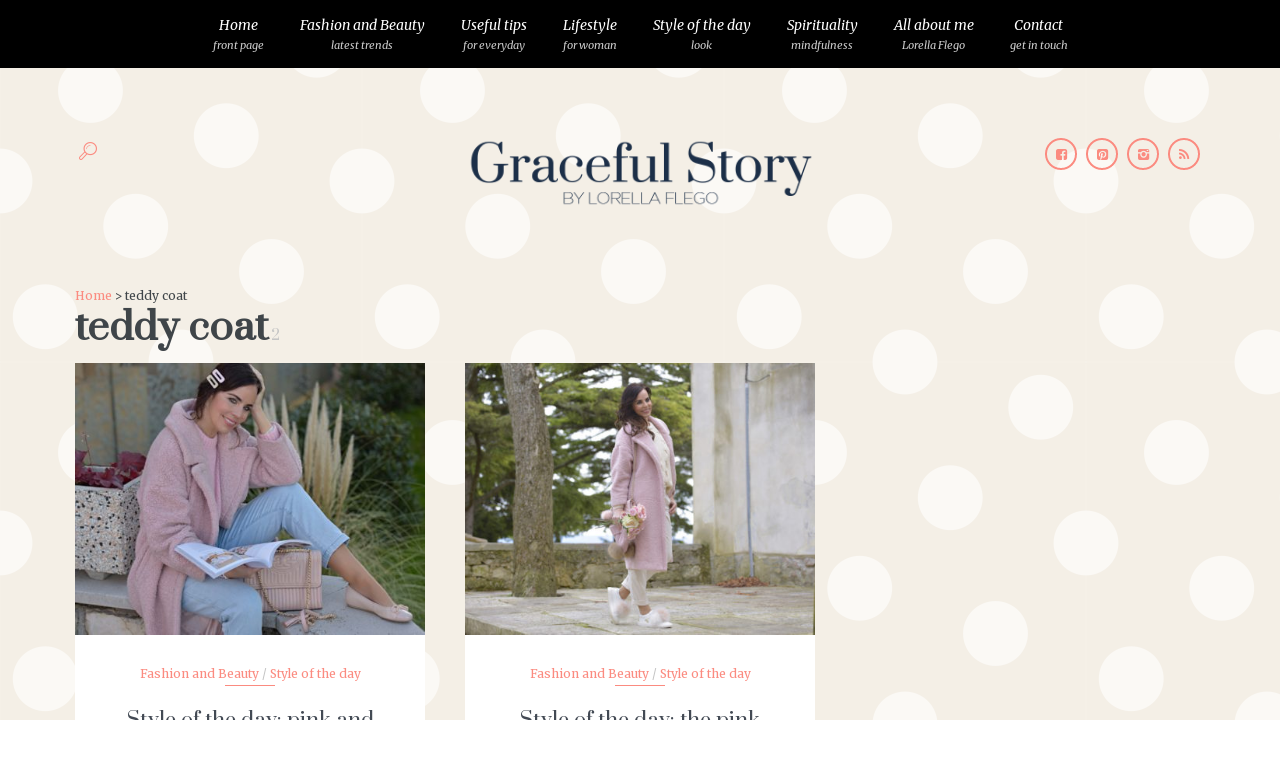

--- FILE ---
content_type: text/html; charset=UTF-8
request_url: https://gracefulstory.com/tag/teddy-coat/
body_size: 17854
content:
<!DOCTYPE html>
<html lang="en-US">
<head>
	<meta charset="UTF-8" />
	<!-- Viewports for mobile -->
	<meta name="viewport" content="width=device-width, initial-scale=1.0">
	<!--[if IE]>
		<meta http-equiv="X-UA-Compatible" content="IE=9" />
	<![endif]-->
	<title>teddy coat Archives - Graceful Story</title>
	<link rel="profile" href="http://gmpg.org/xfn/11" />
  	<link rel="pingback" href="https://gracefulstory.com/xmlrpc.php" />

  	  	  	  		<meta name='robots' content='index, follow, max-image-preview:large, max-snippet:-1, max-video-preview:-1' />

	<!-- This site is optimized with the Yoast SEO plugin v26.7 - https://yoast.com/wordpress/plugins/seo/ -->
	<title>teddy coat Archives - Graceful Story</title>
	<link rel="canonical" href="https://gracefulstory.com/tag/teddy-coat/" />
	<meta property="og:locale" content="en_US" />
	<meta property="og:type" content="article" />
	<meta property="og:title" content="teddy coat Archives - Graceful Story" />
	<meta property="og:url" content="https://gracefulstory.com/tag/teddy-coat/" />
	<meta property="og:site_name" content="Graceful Story" />
	<meta property="og:image" content="https://gracefulstory.com/wp-content/uploads/2016/03/graceful_story_fb.png" />
	<meta property="og:image:width" content="873" />
	<meta property="og:image:height" content="582" />
	<meta property="og:image:type" content="image/png" />
	<meta name="twitter:card" content="summary_large_image" />
	<script type="application/ld+json" class="yoast-schema-graph">{"@context":"https://schema.org","@graph":[{"@type":"CollectionPage","@id":"https://gracefulstory.com/tag/teddy-coat/","url":"https://gracefulstory.com/tag/teddy-coat/","name":"teddy coat Archives - Graceful Story","isPartOf":{"@id":"https://gracefulstory.com/#website"},"primaryImageOfPage":{"@id":"https://gracefulstory.com/tag/teddy-coat/#primaryimage"},"image":{"@id":"https://gracefulstory.com/tag/teddy-coat/#primaryimage"},"thumbnailUrl":"https://gracefulstory.com/wp-content/uploads/2020/01/ZEN4934.jpg","breadcrumb":{"@id":"https://gracefulstory.com/tag/teddy-coat/#breadcrumb"},"inLanguage":"en-US"},{"@type":"ImageObject","inLanguage":"en-US","@id":"https://gracefulstory.com/tag/teddy-coat/#primaryimage","url":"https://gracefulstory.com/wp-content/uploads/2020/01/ZEN4934.jpg","contentUrl":"https://gracefulstory.com/wp-content/uploads/2020/01/ZEN4934.jpg","width":1498,"height":1000,"caption":"Photo: Zen"},{"@type":"BreadcrumbList","@id":"https://gracefulstory.com/tag/teddy-coat/#breadcrumb","itemListElement":[{"@type":"ListItem","position":1,"name":"Home","item":"https://gracefulstory.com/"},{"@type":"ListItem","position":2,"name":"teddy coat"}]},{"@type":"WebSite","@id":"https://gracefulstory.com/#website","url":"https://gracefulstory.com/","name":"Graceful Story","description":"by Lorella Flego","potentialAction":[{"@type":"SearchAction","target":{"@type":"EntryPoint","urlTemplate":"https://gracefulstory.com/?s={search_term_string}"},"query-input":{"@type":"PropertyValueSpecification","valueRequired":true,"valueName":"search_term_string"}}],"inLanguage":"en-US"}]}</script>
	<!-- / Yoast SEO plugin. -->


<link rel='dns-prefetch' href='//fonts.googleapis.com' />
<link rel="alternate" type="application/rss+xml" title="Graceful Story &raquo; Feed" href="https://gracefulstory.com/feed/" />
<link rel="alternate" type="application/rss+xml" title="Graceful Story &raquo; Comments Feed" href="https://gracefulstory.com/comments/feed/" />
<link rel="alternate" type="application/rss+xml" title="Graceful Story &raquo; teddy coat Tag Feed" href="https://gracefulstory.com/tag/teddy-coat/feed/" />
<style id='wp-img-auto-sizes-contain-inline-css' type='text/css'>
img:is([sizes=auto i],[sizes^="auto," i]){contain-intrinsic-size:3000px 1500px}
/*# sourceURL=wp-img-auto-sizes-contain-inline-css */
</style>
<link rel='stylesheet' id='sbi_styles-css' href='https://gracefulstory.com/wp-content/plugins/instagram-feed/css/sbi-styles.min.css?ver=6.10.0' type='text/css' media='all' />
<style id='wp-emoji-styles-inline-css' type='text/css'>

	img.wp-smiley, img.emoji {
		display: inline !important;
		border: none !important;
		box-shadow: none !important;
		height: 1em !important;
		width: 1em !important;
		margin: 0 0.07em !important;
		vertical-align: -0.1em !important;
		background: none !important;
		padding: 0 !important;
	}
/*# sourceURL=wp-emoji-styles-inline-css */
</style>
<style id='wp-block-library-inline-css' type='text/css'>
:root{--wp-block-synced-color:#7a00df;--wp-block-synced-color--rgb:122,0,223;--wp-bound-block-color:var(--wp-block-synced-color);--wp-editor-canvas-background:#ddd;--wp-admin-theme-color:#007cba;--wp-admin-theme-color--rgb:0,124,186;--wp-admin-theme-color-darker-10:#006ba1;--wp-admin-theme-color-darker-10--rgb:0,107,160.5;--wp-admin-theme-color-darker-20:#005a87;--wp-admin-theme-color-darker-20--rgb:0,90,135;--wp-admin-border-width-focus:2px}@media (min-resolution:192dpi){:root{--wp-admin-border-width-focus:1.5px}}.wp-element-button{cursor:pointer}:root .has-very-light-gray-background-color{background-color:#eee}:root .has-very-dark-gray-background-color{background-color:#313131}:root .has-very-light-gray-color{color:#eee}:root .has-very-dark-gray-color{color:#313131}:root .has-vivid-green-cyan-to-vivid-cyan-blue-gradient-background{background:linear-gradient(135deg,#00d084,#0693e3)}:root .has-purple-crush-gradient-background{background:linear-gradient(135deg,#34e2e4,#4721fb 50%,#ab1dfe)}:root .has-hazy-dawn-gradient-background{background:linear-gradient(135deg,#faaca8,#dad0ec)}:root .has-subdued-olive-gradient-background{background:linear-gradient(135deg,#fafae1,#67a671)}:root .has-atomic-cream-gradient-background{background:linear-gradient(135deg,#fdd79a,#004a59)}:root .has-nightshade-gradient-background{background:linear-gradient(135deg,#330968,#31cdcf)}:root .has-midnight-gradient-background{background:linear-gradient(135deg,#020381,#2874fc)}:root{--wp--preset--font-size--normal:16px;--wp--preset--font-size--huge:42px}.has-regular-font-size{font-size:1em}.has-larger-font-size{font-size:2.625em}.has-normal-font-size{font-size:var(--wp--preset--font-size--normal)}.has-huge-font-size{font-size:var(--wp--preset--font-size--huge)}.has-text-align-center{text-align:center}.has-text-align-left{text-align:left}.has-text-align-right{text-align:right}.has-fit-text{white-space:nowrap!important}#end-resizable-editor-section{display:none}.aligncenter{clear:both}.items-justified-left{justify-content:flex-start}.items-justified-center{justify-content:center}.items-justified-right{justify-content:flex-end}.items-justified-space-between{justify-content:space-between}.screen-reader-text{border:0;clip-path:inset(50%);height:1px;margin:-1px;overflow:hidden;padding:0;position:absolute;width:1px;word-wrap:normal!important}.screen-reader-text:focus{background-color:#ddd;clip-path:none;color:#444;display:block;font-size:1em;height:auto;left:5px;line-height:normal;padding:15px 23px 14px;text-decoration:none;top:5px;width:auto;z-index:100000}html :where(.has-border-color){border-style:solid}html :where([style*=border-top-color]){border-top-style:solid}html :where([style*=border-right-color]){border-right-style:solid}html :where([style*=border-bottom-color]){border-bottom-style:solid}html :where([style*=border-left-color]){border-left-style:solid}html :where([style*=border-width]){border-style:solid}html :where([style*=border-top-width]){border-top-style:solid}html :where([style*=border-right-width]){border-right-style:solid}html :where([style*=border-bottom-width]){border-bottom-style:solid}html :where([style*=border-left-width]){border-left-style:solid}html :where(img[class*=wp-image-]){height:auto;max-width:100%}:where(figure){margin:0 0 1em}html :where(.is-position-sticky){--wp-admin--admin-bar--position-offset:var(--wp-admin--admin-bar--height,0px)}@media screen and (max-width:600px){html :where(.is-position-sticky){--wp-admin--admin-bar--position-offset:0px}}

/*# sourceURL=wp-block-library-inline-css */
</style><style id='global-styles-inline-css' type='text/css'>
:root{--wp--preset--aspect-ratio--square: 1;--wp--preset--aspect-ratio--4-3: 4/3;--wp--preset--aspect-ratio--3-4: 3/4;--wp--preset--aspect-ratio--3-2: 3/2;--wp--preset--aspect-ratio--2-3: 2/3;--wp--preset--aspect-ratio--16-9: 16/9;--wp--preset--aspect-ratio--9-16: 9/16;--wp--preset--color--black: #000000;--wp--preset--color--cyan-bluish-gray: #abb8c3;--wp--preset--color--white: #ffffff;--wp--preset--color--pale-pink: #f78da7;--wp--preset--color--vivid-red: #cf2e2e;--wp--preset--color--luminous-vivid-orange: #ff6900;--wp--preset--color--luminous-vivid-amber: #fcb900;--wp--preset--color--light-green-cyan: #7bdcb5;--wp--preset--color--vivid-green-cyan: #00d084;--wp--preset--color--pale-cyan-blue: #8ed1fc;--wp--preset--color--vivid-cyan-blue: #0693e3;--wp--preset--color--vivid-purple: #9b51e0;--wp--preset--gradient--vivid-cyan-blue-to-vivid-purple: linear-gradient(135deg,rgb(6,147,227) 0%,rgb(155,81,224) 100%);--wp--preset--gradient--light-green-cyan-to-vivid-green-cyan: linear-gradient(135deg,rgb(122,220,180) 0%,rgb(0,208,130) 100%);--wp--preset--gradient--luminous-vivid-amber-to-luminous-vivid-orange: linear-gradient(135deg,rgb(252,185,0) 0%,rgb(255,105,0) 100%);--wp--preset--gradient--luminous-vivid-orange-to-vivid-red: linear-gradient(135deg,rgb(255,105,0) 0%,rgb(207,46,46) 100%);--wp--preset--gradient--very-light-gray-to-cyan-bluish-gray: linear-gradient(135deg,rgb(238,238,238) 0%,rgb(169,184,195) 100%);--wp--preset--gradient--cool-to-warm-spectrum: linear-gradient(135deg,rgb(74,234,220) 0%,rgb(151,120,209) 20%,rgb(207,42,186) 40%,rgb(238,44,130) 60%,rgb(251,105,98) 80%,rgb(254,248,76) 100%);--wp--preset--gradient--blush-light-purple: linear-gradient(135deg,rgb(255,206,236) 0%,rgb(152,150,240) 100%);--wp--preset--gradient--blush-bordeaux: linear-gradient(135deg,rgb(254,205,165) 0%,rgb(254,45,45) 50%,rgb(107,0,62) 100%);--wp--preset--gradient--luminous-dusk: linear-gradient(135deg,rgb(255,203,112) 0%,rgb(199,81,192) 50%,rgb(65,88,208) 100%);--wp--preset--gradient--pale-ocean: linear-gradient(135deg,rgb(255,245,203) 0%,rgb(182,227,212) 50%,rgb(51,167,181) 100%);--wp--preset--gradient--electric-grass: linear-gradient(135deg,rgb(202,248,128) 0%,rgb(113,206,126) 100%);--wp--preset--gradient--midnight: linear-gradient(135deg,rgb(2,3,129) 0%,rgb(40,116,252) 100%);--wp--preset--font-size--small: 13px;--wp--preset--font-size--medium: 20px;--wp--preset--font-size--large: 36px;--wp--preset--font-size--x-large: 42px;--wp--preset--spacing--20: 0.44rem;--wp--preset--spacing--30: 0.67rem;--wp--preset--spacing--40: 1rem;--wp--preset--spacing--50: 1.5rem;--wp--preset--spacing--60: 2.25rem;--wp--preset--spacing--70: 3.38rem;--wp--preset--spacing--80: 5.06rem;--wp--preset--shadow--natural: 6px 6px 9px rgba(0, 0, 0, 0.2);--wp--preset--shadow--deep: 12px 12px 50px rgba(0, 0, 0, 0.4);--wp--preset--shadow--sharp: 6px 6px 0px rgba(0, 0, 0, 0.2);--wp--preset--shadow--outlined: 6px 6px 0px -3px rgb(255, 255, 255), 6px 6px rgb(0, 0, 0);--wp--preset--shadow--crisp: 6px 6px 0px rgb(0, 0, 0);}:where(.is-layout-flex){gap: 0.5em;}:where(.is-layout-grid){gap: 0.5em;}body .is-layout-flex{display: flex;}.is-layout-flex{flex-wrap: wrap;align-items: center;}.is-layout-flex > :is(*, div){margin: 0;}body .is-layout-grid{display: grid;}.is-layout-grid > :is(*, div){margin: 0;}:where(.wp-block-columns.is-layout-flex){gap: 2em;}:where(.wp-block-columns.is-layout-grid){gap: 2em;}:where(.wp-block-post-template.is-layout-flex){gap: 1.25em;}:where(.wp-block-post-template.is-layout-grid){gap: 1.25em;}.has-black-color{color: var(--wp--preset--color--black) !important;}.has-cyan-bluish-gray-color{color: var(--wp--preset--color--cyan-bluish-gray) !important;}.has-white-color{color: var(--wp--preset--color--white) !important;}.has-pale-pink-color{color: var(--wp--preset--color--pale-pink) !important;}.has-vivid-red-color{color: var(--wp--preset--color--vivid-red) !important;}.has-luminous-vivid-orange-color{color: var(--wp--preset--color--luminous-vivid-orange) !important;}.has-luminous-vivid-amber-color{color: var(--wp--preset--color--luminous-vivid-amber) !important;}.has-light-green-cyan-color{color: var(--wp--preset--color--light-green-cyan) !important;}.has-vivid-green-cyan-color{color: var(--wp--preset--color--vivid-green-cyan) !important;}.has-pale-cyan-blue-color{color: var(--wp--preset--color--pale-cyan-blue) !important;}.has-vivid-cyan-blue-color{color: var(--wp--preset--color--vivid-cyan-blue) !important;}.has-vivid-purple-color{color: var(--wp--preset--color--vivid-purple) !important;}.has-black-background-color{background-color: var(--wp--preset--color--black) !important;}.has-cyan-bluish-gray-background-color{background-color: var(--wp--preset--color--cyan-bluish-gray) !important;}.has-white-background-color{background-color: var(--wp--preset--color--white) !important;}.has-pale-pink-background-color{background-color: var(--wp--preset--color--pale-pink) !important;}.has-vivid-red-background-color{background-color: var(--wp--preset--color--vivid-red) !important;}.has-luminous-vivid-orange-background-color{background-color: var(--wp--preset--color--luminous-vivid-orange) !important;}.has-luminous-vivid-amber-background-color{background-color: var(--wp--preset--color--luminous-vivid-amber) !important;}.has-light-green-cyan-background-color{background-color: var(--wp--preset--color--light-green-cyan) !important;}.has-vivid-green-cyan-background-color{background-color: var(--wp--preset--color--vivid-green-cyan) !important;}.has-pale-cyan-blue-background-color{background-color: var(--wp--preset--color--pale-cyan-blue) !important;}.has-vivid-cyan-blue-background-color{background-color: var(--wp--preset--color--vivid-cyan-blue) !important;}.has-vivid-purple-background-color{background-color: var(--wp--preset--color--vivid-purple) !important;}.has-black-border-color{border-color: var(--wp--preset--color--black) !important;}.has-cyan-bluish-gray-border-color{border-color: var(--wp--preset--color--cyan-bluish-gray) !important;}.has-white-border-color{border-color: var(--wp--preset--color--white) !important;}.has-pale-pink-border-color{border-color: var(--wp--preset--color--pale-pink) !important;}.has-vivid-red-border-color{border-color: var(--wp--preset--color--vivid-red) !important;}.has-luminous-vivid-orange-border-color{border-color: var(--wp--preset--color--luminous-vivid-orange) !important;}.has-luminous-vivid-amber-border-color{border-color: var(--wp--preset--color--luminous-vivid-amber) !important;}.has-light-green-cyan-border-color{border-color: var(--wp--preset--color--light-green-cyan) !important;}.has-vivid-green-cyan-border-color{border-color: var(--wp--preset--color--vivid-green-cyan) !important;}.has-pale-cyan-blue-border-color{border-color: var(--wp--preset--color--pale-cyan-blue) !important;}.has-vivid-cyan-blue-border-color{border-color: var(--wp--preset--color--vivid-cyan-blue) !important;}.has-vivid-purple-border-color{border-color: var(--wp--preset--color--vivid-purple) !important;}.has-vivid-cyan-blue-to-vivid-purple-gradient-background{background: var(--wp--preset--gradient--vivid-cyan-blue-to-vivid-purple) !important;}.has-light-green-cyan-to-vivid-green-cyan-gradient-background{background: var(--wp--preset--gradient--light-green-cyan-to-vivid-green-cyan) !important;}.has-luminous-vivid-amber-to-luminous-vivid-orange-gradient-background{background: var(--wp--preset--gradient--luminous-vivid-amber-to-luminous-vivid-orange) !important;}.has-luminous-vivid-orange-to-vivid-red-gradient-background{background: var(--wp--preset--gradient--luminous-vivid-orange-to-vivid-red) !important;}.has-very-light-gray-to-cyan-bluish-gray-gradient-background{background: var(--wp--preset--gradient--very-light-gray-to-cyan-bluish-gray) !important;}.has-cool-to-warm-spectrum-gradient-background{background: var(--wp--preset--gradient--cool-to-warm-spectrum) !important;}.has-blush-light-purple-gradient-background{background: var(--wp--preset--gradient--blush-light-purple) !important;}.has-blush-bordeaux-gradient-background{background: var(--wp--preset--gradient--blush-bordeaux) !important;}.has-luminous-dusk-gradient-background{background: var(--wp--preset--gradient--luminous-dusk) !important;}.has-pale-ocean-gradient-background{background: var(--wp--preset--gradient--pale-ocean) !important;}.has-electric-grass-gradient-background{background: var(--wp--preset--gradient--electric-grass) !important;}.has-midnight-gradient-background{background: var(--wp--preset--gradient--midnight) !important;}.has-small-font-size{font-size: var(--wp--preset--font-size--small) !important;}.has-medium-font-size{font-size: var(--wp--preset--font-size--medium) !important;}.has-large-font-size{font-size: var(--wp--preset--font-size--large) !important;}.has-x-large-font-size{font-size: var(--wp--preset--font-size--x-large) !important;}
/*# sourceURL=global-styles-inline-css */
</style>

<style id='classic-theme-styles-inline-css' type='text/css'>
/*! This file is auto-generated */
.wp-block-button__link{color:#fff;background-color:#32373c;border-radius:9999px;box-shadow:none;text-decoration:none;padding:calc(.667em + 2px) calc(1.333em + 2px);font-size:1.125em}.wp-block-file__button{background:#32373c;color:#fff;text-decoration:none}
/*# sourceURL=/wp-includes/css/classic-themes.min.css */
</style>
<link rel='stylesheet' id='esquise.webfont-css' href='https://gracefulstory.com/wp-content/themes/esquise/css/redfont.css?ver=1769915615' type='text/css' media='all' />
<link rel='stylesheet' id='esquise.widgets-css' href='https://gracefulstory.com/wp-content/themes/esquise/css/widgets.css?ver=1769915615' type='text/css' media='all' />
<link rel='stylesheet' id='esquise.bootstrap-css' href='https://gracefulstory.com/wp-content/themes/esquise/css/bootstrap.css?ver=1769915615' type='text/css' media='all' />
<link rel='stylesheet' id='esquise.style-css' href='https://gracefulstory.com/wp-content/themes/gracefulstory/css/style.css?ver=1769915615' type='text/css' media='all' />
<link crossorigin="anonymous" rel='stylesheet' id='google.fonts1-css' href='https://fonts.googleapis.com/css?family=Prata%3A400&#038;subset=latin%2Clatin-ext&#038;ver=1769915615' type='text/css' media='all' />
<link crossorigin="anonymous" rel='stylesheet' id='google.fonts2-css' href='https://fonts.googleapis.com/css?family=Merriweather%3A400%2C400italic%2C700%2C700italic%2C300%2C100&#038;subset=latin%2Clatin-ext&#038;ver=1769915615' type='text/css' media='all' />
<link crossorigin="anonymous" rel='stylesheet' id='google.fonts3-css' href='https://fonts.googleapis.com/css?family=Prata%3A400&#038;subset=latin%2Clatin-ext&#038;ver=1769915615' type='text/css' media='all' />
<script type="text/javascript" src="https://gracefulstory.com/wp-includes/js/jquery/jquery.min.js?ver=3.7.1" id="jquery-core-js"></script>
<script type="text/javascript" src="https://gracefulstory.com/wp-includes/js/jquery/jquery-migrate.min.js?ver=3.4.1" id="jquery-migrate-js"></script>
<link rel="https://api.w.org/" href="https://gracefulstory.com/wp-json/" /><link rel="alternate" title="JSON" type="application/json" href="https://gracefulstory.com/wp-json/wp/v2/tags/1111" /><link rel="EditURI" type="application/rsd+xml" title="RSD" href="https://gracefulstory.com/xmlrpc.php?rsd" />
<meta name="generator" content="WordPress 6.9" />
<link rel="apple-touch-icon" sizes="57x57" href="/wp-content/themes/gracefulstory/icons/apple-touch-icon-57x57.png">
<link rel="apple-touch-icon" sizes="60x60" href="/wp-content/themes/gracefulstory/icons/apple-touch-icon-60x60.png">
<link rel="apple-touch-icon" sizes="72x72" href="/wp-content/themes/gracefulstory/icons/apple-touch-icon-72x72.png">
<link rel="apple-touch-icon" sizes="76x76" href="/wp-content/themes/gracefulstory/icons/apple-touch-icon-76x76.png">
<link rel="apple-touch-icon" sizes="114x114" href="/wp-content/themes/gracefulstory/icons/apple-touch-icon-114x114.png">
<link rel="apple-touch-icon" sizes="120x120" href="/wp-content/themes/gracefulstory/icons/apple-touch-icon-120x120.png">
<link rel="apple-touch-icon" sizes="144x144" href="/wp-content/themes/gracefulstory/icons/apple-touch-icon-144x144.png">
<link rel="apple-touch-icon" sizes="152x152" href="/wp-content/themes/gracefulstory/icons/apple-touch-icon-152x152.png">
<link rel="apple-touch-icon" sizes="180x180" href="/wp-content/themes/gracefulstory/icons/apple-touch-icon-180x180.png">
<link rel="icon" type="image/png" href="/wp-content/themes/gracefulstory/icons/favicon-32x32.png" sizes="32x32">
<link rel="icon" type="image/png" href="/wp-content/themes/gracefulstory/icons/favicon-194x194.png" sizes="194x194">
<link rel="icon" type="image/png" href="/wp-content/themes/gracefulstory/icons/favicon-96x96.png" sizes="96x96">
<link rel="icon" type="image/png" href="/wp-content/themes/gracefulstory/icons/android-chrome-192x192.png" sizes="192x192">
<link rel="icon" type="image/png" href="/wp-content/themes/gracefulstory/icons/favicon-16x16.png" sizes="16x16">
<link rel="manifest" href="/wp-content/themes/gracefulstory/icons/manifest.json">
<link rel="mask-icon" href="/wp-content/themes/gracefulstory/icons/safari-pinned-tab.svg" color="#5bbad5">
<link rel="shortcut icon" href="/wp-content/themes/gracefulstory/icons/favicon.ico">
<meta name="apple-mobile-web-app-title" content="Graceful Story by Lorella Flego">
<meta name="application-name" content="Graceful Story by Lorella Flego">
<meta name="msapplication-TileColor" content="#f4efe6">
<meta name="msapplication-TileImage" content="/wp-content/themes/gracefulstory/icons/mstile-144x144.png">
<meta name="msapplication-config" content="/wp-content/themes/gracefulstory/icons/browserconfig.xml">
<meta name="theme-color" content="#fb8b80">
<script type="text/javascript">
  jQuery(document).ready(function($){
    var select = $('a[href*=".bmp"],a[href*=".gif"],a[href*=".jpg"],a[href*=".jpeg"],a[href*=".png"],a[href*=".BMP"],a[href*=".GIF"],a[href*=".JPG"],a[href*=".JPEG"],a[href*=".PNG"]');
    select.attr('rel', 'fancybox');
		try {
    select.fancybox();
		} catch(e) {}
  });
</script>
<!-- There is no amphtml version available for this URL. -->		<style type="text/css" id="wp-custom-css">
			I have been thinking for a while now that I should write an article about the books that keep inspiring me and make sure I'm in a good mood and motivated even when my day isn't off to a great start. They're not novels, but rather books that one can read regardless of the specific era in our lives; they're always on target and above all, they don't require daytime reading, because you can't lose the train of thought with them. I don't know how you start your day, my mornings are usually quite peaceful: I make coffee, sit at the kitchen table admiring the light and the day which is still very quiet, and there are one or two books on the table to start the morning with. These are precious moments that I wouldn't trade for anything in the world. They're minutes I devote to myself and they help me acknowledge I still know how to stop and do something for my soul. I'm going to share these books with you today and I sincerely hope that they will make a difference in your life as well.


[caption id="attachment_1016" align="aligncenter" width="900"] Photo: Lost Production[/caption]

[caption id="attachment_1001" align="aligncenter" width="900"] Image source: Pinterest[/caption]
A Year Of Living Mindfully (by Anne Black)
I love this type of book, because it's a diary at the same time with a lot of blank space to put down your thoughts and the lessons we've learned. Once we see them on paper, when we see our own words written down, we're on the right track to slowly start changing some of our habits and giving them specific form. This book is full of practical advice all with a psychological aspect enabling you to test yourself and in doing so, gaining a better understanding of yourself. Essentially, you learn to  forgive yourself, which is the most you can do for yourself.


[caption id="attachment_996" align="aligncenter" width="900"] A Year Of Living Mindfully[/caption]

[caption id="attachment_1015" align="aligncenter" width="900"] Photo: Lost Production[/caption]
How To Be Confident (by Anna Barnes)
I simply adore this book, I can't even find a better word to describe it. Its concept is so simple and effective that I fell in love with it, mostly because of the drawings and positive advice. I could read it ten times and still find something new. It's divided into chapters that cover human needs related to confidence. I pick it up when my morals are low and I'm feeling blue, and it instantly lifts my spirits. A part of its magic lies in the fact that it can be a substitute for the kind of friend that doesn't judge you but always stands beside you and knows how to be silent. In my opinion, being a good listener is one of the greatest virtues.


[caption id="attachment_997" align="aligncenter" width="900"] How To Be Confident (by Anna Barnes)[/caption]

[caption id="attachment_1012" align="aligncenter" width="900"] Photo: Lost Production[/caption]
How To Be Calm (by Anna Barnes)
There is a series of her books, a new one, How To Be Happy, was released not long ago and I intend to order it soon. This book is meant for all those who realise all too well that a day only has 24 hours, and even though they would like to get more things done, time always catches up with them. How to calm down, how to breathe, eat and, in general, live effectively ... There are mantras, funny bits, words filled with good energy and, again, wonderful drawings weaved in throughout the book. It's perfection on paper, which also touches on the subject of negative people and explains nicely how to go in a different direction.


[caption id="attachment_1009" align="aligncenter" width="900"] How To Be Calm (by Anna Barnes)[/caption]

[caption id="attachment_1011" align="aligncenter" width="900"] Photo: Lost Production[/caption]
Start Where You Are (by Meera Lee Patel)
It's a notebook that you can use to put down your thoughts and it's filled with instructions and advice on how to live a better and more beautiful life, at the same time. Nothing revolutionary, just a sense of time, people, place and personal satisfaction. If you like pastels and watercolours, your eyes are in for a feast, and as if that wasn't enough, there are some quotes from The Little Prince, a book I just love, and I know I'm not the only one.


[caption id="attachment_1010" align="aligncenter" width="900"] Photo: Lost Production[/caption]

[caption id="attachment_998" align="aligncenter" width="900"] Start Where You Are (by Meera Lee Patel).[/caption]
How To Be A Wildflower (by Katie Daisy)
This book called out to me mostly because of its title and the adjective wild, a word I can identify with: a flower that is wild and gentle at the same time, which makes it complex and speaks to all women. It contains a variety of things, from recipes, advice, beautiful thoughts and poetry to maps and questions ... It's a little treasure box filled with beauty, and I seem to always open it on the exact page I really need at that moment. A coincidence? I don't think so ‒ all of these books are magical to me, and I also think it's not a  coincidence nor a fact that all the authors are women.


[caption id="attachment_1013" align="aligncenter" width="900"] Photo: Lost Production[/caption]

[caption id="attachment_1014" align="aligncenter" width="900"] How To Be A Wildflower (by Katie Daisy)[/caption]
		</style>
		</head>
<body class="archive tag tag-teddy-coat tag-1111 wp-theme-esquise wp-child-theme-gracefulstory  esquise">
	
	        <style type="text/css">
            /*************** Theme:  Graceful Story *************/
            /*************** Theme Version:  1.0.0 ************/
            /*
            --------------------------------------------------------------------------------
                1. GENERAL COLOR
            --------------------------------------------------------------------------------
            */
            body{
                color: #3f4549;
            }
            .event-list-cal-excerpt{
                color: #3f4549;
            }
            #event-list-cal a{
                color: #3f4549;
            }
            .woocommerce #content div.product form.cart .variations label,
            .woocommerce div.product form.cart .variations label,
            .woocommerce-page #content div.product form.cart .variations label,
            .woocommerce-page div.product form.cart .variations label{
                color: #3f4549;
            }
            #searchform input[type="submit"]{
                color: #3f4549;
            }

            /*
            --------------------------------------------------------------------------------
                2. LINK COLOR
            --------------------------------------------------------------------------------
            */
            a{
                color: #FB8B80;
            }
            a:hover, a:focus{
                color: #ED2B45;
            }
            .post-navigator ul li a:hover div{
                color: #ED2B45;
            }
            .post-navigator ul li a div{
                color: #FB8B80;
            }
            .post-navigator ul li a:hover div{
                color: #ED2B45;
            }

            /*
            --------------------------------------------------------------------------------
                3. PRIMARY COLOR
            --------------------------------------------------------------------------------
            */
            .joyslider .entry-category a{
                background: #FB8B80;
                color: #FFFFFF;
            }
            .ts-thumbnail-view article[data-title-position="over-image"] .entry-category > li > a:hover{
                background-color: #ED2B45;
                color: #f5f6f7;
            }
            .joyslider .slide-preview:hover{
                border-top-color: #FB8B80;;
            }
            .ts-video-fancybox{
                background-color: #FB8B80;
                color: #FFFFFF;
            }
            .ts-video-fancybox:hover{
                color: #f5f6f7;
                background-color: #ED2B45;
            }
            .woocommerce span.onsale-after,
            .woocommerce-page span.onsale-after{
                border-bottom: 10px solid #ED2B45;
            }
            .ts-big-countdown li i {
                color: #FB8B80;
            }
            .product_meta{
                border-bottom-color: #FB8B80;
            }
            .search #main .archive-title{
                border-color: #FB8B80;
            }
            .single-event .event-meta > li.delimiter,
            .single-event .event-meta > li.repeat{
                color: #FB8B80;
            }
            .event-list-cal-single{
                background-color: #FB8B80;
                color: #FFFFFF;
            }
            .ts-powerlink header .content .title:before, .ts-powerlink header .content .title:after{
                background: #FB8B80;
            }
            .mosaic-view article .ts-sep-wrap,
            .ts-thumbnail-view .ts-sep-wrap{
                color: #FB8B80;
            }
            .flickr_badge_image:hover a img{
                border-color: #FB8B80;
            }
            .post-slider .post-slider-list .entry-title h4 i{
                background-color: #FB8B80;
                color: #FFFFFF;
            }
            .bx-wrapper .slider-caption .title a{
                background-color: #FB8B80;
                color: #FFFFFF;
            }
            .bx-wrapper .slider-caption .title a:hover{
                color: #f5f6f7;
                background-color: #ED2B45;
            }
            .teams article .ts-sep-wrap{
                color: #FB8B80;
            }
            body.esquise .wp-playlist-light .wp-playlist-playing,
            body.esquise .mejs-controls .mejs-time-rail .mejs-time-current{
                background-color: #FB8B80;
                color: #FFFFFF;
            }
            .slyframe ul.nav > li{
                background-color: #FB8B80;
                color: #FFFFFF;                
            }
            .post-meta ul li i{
                color: #FB8B80;
            }
            .entry-excerpt{
                color: #A9A9A9;
            }
            .woocommerce #content div.product p.price,
            .woocommerce #content div.product span.price,
            .woocommerce div.product p.price,
            .woocommerce div.product span.price,
            .woocommerce-page #content div.product p.price,
            .woocommerce-page #content div.product span.price,
            .woocommerce-page div.product p.price,
            .woocommerce-page div.product span.price,
            .woocommerce .woocommerce-message,
            .woocommerce-page .woocommerce-message {
                color: #FB8B80;
            }
            .woocommerce span.onsale,
            .woocommerce-page span.onsale,
            .woocommerce #content div.product .woocommerce-tabs ul.tabs li{
                background: #FB8B80;
                color: #FFFFFF;
            }
            .woocommerce #content div.product .woocommerce-tabs ul.tabs li.active a:after,
            .woocommerce div.product .woocommerce-tabs ul.tabs li.active a:after,
            .woocommerce-page #content div.product .woocommerce-tabs ul.tabs li.active a:after,
            .woocommerce-page div.product .woocommerce-tabs ul.tabs li.active a:after{
                border-color: #FB8B80;
            }
            .woocommerce #content .woocommerce-result-count{
                color: #FB8B80;
                border-color: #FB8B80;
            }
            .woocommerce .widget_price_filter .ui-slider .ui-slider-range,
            .woocommerce-page .widget_price_filter .ui-slider .ui-slider-range,
            .woocommerce .widget_price_filter .ui-slider .ui-slider-handle,
            .woocommerce-page .widget_price_filter .ui-slider .ui-slider-handle{
                background-color: #FB8B80;
            }
            .woocommerce .widget_layered_nav_filters ul li a,
            .woocommerce-page .widget_layered_nav_filters ul li a{
                background-color: #FB8B80;
                border-color: #FB8B80;
            }
            .woocommerce #content .quantity .minus:hover,
            .woocommerce .quantity .minus:hover,
            .woocommerce-page #content .quantity .minus:hover,
            .woocommerce-page .quantity .minus:hover,
            .woocommerce #content .quantity .plus:hover,
            .woocommerce .quantity .plus:hover,
            .woocommerce-page #content .quantity .plus:hover,
            .woocommerce-page .quantity .plus:hover{
                background-color: #ED2B45;
                color: #f5f6f7;
            }
            .woocommerce #content input.button.alt,
            .woocommerce #respond input#submit.alt,
            .woocommerce a.button.alt,
            .woocommerce button.button.alt,
            .woocommerce button.button.alt.disabled,
            .woocommerce input.button.alt,
            .woocommerce-page #content input.button.alt,
            .woocommerce-page #respond input#submit.alt,
            .woocommerce-page a.button.alt,
            .woocommerce-page button.button.alt,
            .woocommerce-page input.button.alt{
                background-color: #FB8B80;
                color: #FFFFFF;
            }
            .woocommerce #content input.button.alt:hover,
            .woocommerce #respond input#submit.alt:hover,
            .woocommerce a.button.alt:hover,
            .woocommerce button.button.alt.disabled:hover,
            .woocommerce button.button.alt:hover,
            .woocommerce input.button.alt:hover,
            .woocommerce-page #content input.button.alt:hover,
            .woocommerce-page #respond input#submit.alt:hover,
            .woocommerce-page a.button.alt:hover,
            .woocommerce-page button.button.alt:hover,
            .woocommerce-page input.button.alt:hover{
                background: #ED2B45 !important;
                color: #f5f6f7 !important;
            }
            .woocommerce .woocommerce-info,
            .woocommerce-page .woocommerce-info,
            .woocommerce .woocommerce-message,
            .woocommerce-page .woocommerce-message{
                border-color: #FB8B80;
            }
            .woocommerce .woocommerce-error,
            .woocommerce-page .woocommerce-error{
                border-color: #a80023;
            }
            .woocommerce .woocommerce-error:before,
            .woocommerce-page .woocommerce-error:before{
                color: #a80023;
            }
            .woocommerce .woocommerce-info:before,
            .woocommerce-page .woocommerce-info:before,
            .woocommerce .woocommerce-message:before,
            .woocommerce-page .woocommerce-message:before{
                color: #FB8B80;
            }
            .product-view .overlay-effect .entry-overlay > a:not(.entry-view-more){
                color: #FFFFFF;
                background-color: #FB8B80            }
            .product-view .overlay-effect .entry-overlay > a:not(.entry-view-more):hover{
                color: #f5f6f7 !important;
                background-color: #ED2B45 !important;
            }
            .block-title-lineariconcenter .block-title-container i[class^="icon"]{
                color: #FB8B80;
            }
            .ts-clients-view div[data-tooltip]:hover:before {
                background-color: rgba(251,139,128, 0.8);
                color: #FFFFFF;
            }
            .ts-clients-view div[data-tooltip]:hover:after {
                border-top-color: rgba(251,139,128, 0.8);
            }
            .ts-mega-menu .main-menu .ts_is_mega_div .title:after,
            .ts-mobile-menu .main-menu .ts_is_mega_div .title:after{
                background-color: #FB8B80;
            }
            .ts-header-menu .main-menu .current-menu-item > a,
            .ts-header-menu .main-menu .current-menu-parent > a,
            .ts-header-menu .main-menu .current-menu-ancestor > a,
            .ts-mobile-menu .main-menu .current-menu-item > a,
            .ts-mobile-menu .main-menu .current-menu-parent > a,
            .ts-mobile-menu .main-menu .current-menu-ancestor  > a,
            .ts-sticky-menu .main-menu .current-menu-item > a,
            .ts-sticky-menu .main-menu .current-menu-parent > a,
            .ts-sticky-menu .main-menu .current-menu-ancestor  > a{
                color: #FB8B80 !important;
            }
            .ts-header-menu .menu-item-has-children .sub-menu li .ts_taxonomy_views a.view-more{
                color: #FB8B80;
            }
            .ts-header-menu .menu-item-has-children .sub-menu li .ts_taxonomy_views a.view-more:hover{
                color: #ED2B45;
            }
            .ts-big-posts .ts-sep-wrap:after{
                background-color: rgba(251,139,128, 0.5);
            }
            .tags-container a.tag, .tags-container a[rel="tag"]{
                background-color: #FB8B80;
                color: #FFFFFF;
            }
            .ts-thumbnail-view .thumb-post-categories a,
            .ts-grid-view .grid-post-categories a,
            .ts-big-posts .big-post-categories a,
            .ts-super-posts .ts-super-posts-categories a{
                color: #FB8B80;
            }
            .ts-thumbnail-view .thumb-post-categories a:hover,
            .ts-grid-view .grid-post-categories a:hover,
            .ts-big-posts .big-post-categories a:hover,
            .ts-super-posts .ts-super-posts-categories a:hover{
                color: #FB8B80;
            }
            #searchbox input[type="text"]:focus{
                border-bottom-color: #FB8B80;
            }
            #searchbox input.searchbutton:hover + i.icon-search{
                color: #FB8B80;
            }
            .search-no-results .searchpage,
            .search .attention{
                color: #FB8B80;
            }
            .video-single-resize:hover b{
                color: #FB8B80;
            }
            #commentform .form-submit input[type="submit"]{
                color: #FFFFFF;
            }
            .widget-title:after {
                background: #FB8B80;
            }
            .callactionr a.continue,
            .commentlist > li .comment .comment-reply-link{
                background-color: #FB8B80;
                color: #FFFFFF;
            }
            .block-title-lineafter .block-title-container .the-title:after{
                background-color: #FB8B80;
            }
            .ts-grid-view .entry-meta a, .ts-big-posts .big-post-meta a{
                color: #FB8B80;
            }
            .ts-list-view .readmore{
                background-color: #FB8B80;
            }
            .ts-super-posts .title-holder{
                background-color: #FB8B80;
            }
            .ts-thumbnail-view .item-hover span, .ts-grid-view .item-hover span{
                color: #FB8B80;
            }
            .ts-grid-view .readmore:hover{
                color: #FB8B80;
            }
            .ts-filters li.active a{
                color: #FB8B80;
            }
            .ts-filters li.active:after{
                background-color: #FB8B80;
            }
            .ts-filters li a:not(.active):hover{
                color: #ED2B45;
            }
            .post-navigator ul li a{
                border-top-color: #FB8B80;
            }
            .post-navigator ul li a:hover{
                border-top-color: #182333;
            }
            #commentform .form-submit input[type="submit"]{
                background-color: #FB8B80;
            }
            .listed-two-view .item-hover, .ts-big-posts .item-hover{
                background-color: rgba(251,139,128, 0.8);
            }
            .block-title-linerect .block-title-container:before{
                background-color: #FB8B80;
            }
            .teams article:hover .image-holder img{
                border-color: #FB8B80;
            }
            .delimiter.iconed:before{
                color: #FB8B80;
            }
            .block-title-leftrect .block-title-container:before{
                background-color: #FB8B80;
            }
            a.tag:hover, a[rel="tag"]:hover{
                color: #FB8B80;
            }
            input.contact-form-submit{
                background: #FB8B80;
            }
            .post-slider .post-slider-list .entry-category ul li a, .post-slider .main-entry .entry-category a{
                color: #FB8B80;
            }
            .post-slider .main-entry .entry-content .entry-title:hover{
                border-right-color: #FB8B80;
            }
            .tweet-entry .icon-twitter{
                color: #FB8B80;
            }
            .ts-pagination ul .page-numbers.current{
                background: #FB8B80;
                color: #FFFFFF;
            }
            .slyscrollbar .handle{
                background: #FB8B80;
            }
            .ts-grid-view article .entry-footer .btn-play-video:hover > i{
                background: #FB8B80;
                color: #FFFFFF;
            }
            .btn:hover,
            .btn:active,
            .btn:focus{
                border-color: #FB8B80;
            }
            .btn.active{
                background-color: #FB8B80;
                color: #FFFFFF;
            }
            .views-read-more{
                background: #FB8B80;
                color: #FFFFFF !important;
            }
            .mCS-dark.mCSB_scrollTools .mCSB_dragger .mCSB_dragger_bar{
                background: #FB8B80;
            }
            .mCS-dark.mCSB_scrollTools .mCSB_dragger .mCSB_dragger_bar:hover,
            .mCS-dark.mCSB_scrollTools .mCSB_dragger:hover .mCSB_dragger_bar{
                background: #ED2B45;
            }
            .ts-powerlink header .content .title{
                color: #FFFFFF;
            }
            .nav-tabs .tab-item.active > a:before,
            .nav-tabs .tab-item.active > a:hover:before,
            .nav-tabs .tab-item.active > a:focus:before{
                border-color: #FB8B80;
            }
            .ts-tags-container > a:after,
            .ts-tags-container a.tag:hover,
            article .default-effect .overlay-effect .view-more > span:before,
            article .default-effect .overlay-effect .view-more > span:after{
                background: #FB8B80;
            }
            .ts-thumbnail-view article h3.title:after{
                background: #FB8B80;
            }
            #ts-timeline .timeline-entry:before,
            .ts-grid-view article .entry-footer .btn-grid-more:hover > i{
                background-color: #FB8B80;
            }
            .ts-video-carousel .nav-arrow .nav-icon{
                color: #FB8B80;
            }
            .mosaic-view article .ts-sep-wrap:after,
            .ts-thumbnail-view .ts-sep-wrap:before,
            .ts-thumbnail-view .ts-sep-wrap:after{
                background: #FB8B80;
            }
            .post-content .event-meta-details li i{
                color: #FB8B80;
            }
            .post-author-box + .delimiter i{
                color: #FB8B80;
            }
            .social-icons ul li a{
                border-color: #FB8B80;
                color: #FB8B80;
            }
            .ts-get-calendar.ts-next:hover, .ts-get-calendar.ts-prev:hover{
                background-color: #FB8B80;
                color: #FFFFFF;
            }
            .ts-event-title a{
                background: #FB8B80;
                color: #FFFFFF;
            }
            .ts-small-countdown .time-remaining li > span{
                background-color: #FB8B80;
                color: #FFFFFF;
            }
            .main-menu > .current-menu-ancestor:after,
            .main-menu > .current_page_item:after{
                border-color: #FB8B80;
            }
            .ts-grid-view article a,
            .ts-thumbnail-view article a,
            .ts-big-posts article a,
            .ts-list-view article a,
            .ts-super-posts article a,
            .product-view article a,
            .ts-timeline a,
            .ts-article-accordion .inner-content a{
                color: #FB8B80;
            }
            .ts-grid-view article a:hover,
            .ts-thumbnail-view article a:hover,
            .ts-big-posts article a:hover,
            .ts-list-view article a:hover,
            .ts-super-posts article a:hover,
            .product-view article a:hover,
            .ts-timeline a:hover,
            .ts-article-accordion .inner-content a:hover {
                color: #ED2B45;
            }
            .product-view article .grid-shop-button .button.add_to_cart_button,
            .product-view article .grid-shop-button .button.product_type_external{
                background-color: #FB8B80;
                color: #FFFFFF;
            }
            .product-view article .grid-shop-button .button.add_to_cart_button:hover,
            .product-view article .grid-shop-button .button.product_type_external:hover{
                background-color: #ED2B45;
                color: #f5f6f7;
            }
            .ts-grid-view .entry-category:after{
                border-color: #FB8B80;
            }
            .ts-thumbnail-view article[data-title-position="over-image"] .entry-category > li{
                background-color: #FB8B80;
                color: #FFFFFF;
            }
            .mosaic-view .entry-meta .entry-meta-date .meta-month{
                color: #FB8B80;
            }
            .ts-banner-box .square-box,
            .ts-banner-box .square-box-2{
                border-color: #FB8B80;
            }
            .ts-banner-box .square-box:before,
            .ts-banner-box .square-box:after,
            .ts-banner-box .square-box-2:before,
            .ts-banner-box .square-box-2:after{
                background-color: #FB8B80;
            }
            .ts-super-posts .entry-meta .entry-meta-likes{
                background-color: #FB8B80;
                color: #FFFFFF;
            }
            .ts-timeline section .entry-meta:before{
                background-color: #FB8B80;
                border-color: #fff;
            }
            .ts-lima-effect .lima-details .more-details{
                background-color: #FB8B80;
                color: #FFFFFF;
            }
            .ts-list-view .entry-meta:after{
                background-color: #FB8B80;
            }
            .ts-powerlink header .content .button{
                background-color: #FB8B80;
                color: #FFFFFF;
            }
            .ts-iconbox-bordered figure figcaption .btn,
            .ts-iconbox-background figure figcaption .btn{
                background-color: #FB8B80;
                color: #FFFFFF;
            }
            .ts-iconbox-bordered figure figcaption .btn:hover,
            .ts-iconbox-background figure figcaption .btn:hover{
                background-color: #ED2B45;
                color: #f5f6f7;
            }
            .ts-article-accordion .panel-heading .entry-icon{
                color: #FB8B80;
            }
            .teams article .image-holder .team-box-square:before,
            .teams article .image-holder .team-box-square:after,
            .teams article .image-holder .team-box-square2:before,
            .teams article .image-holder .team-box-square2:after{
                background-color: #FB8B80;
            }
            .teams article h4 a:hover{
                color: #FB8B80;
            }
            .single .post-rating .rating-items li .rating-title:before{
                background-color: #FB8B80;
            }
            .ts-pricing-view article > header .entry-title{
                border-bottom: 2px solid #FB8B80;
            }
            .ts-pricing-view article > section{
                border-top: 2px solid #FB8B80;
            }
            .single_style2 .post-categories li a,
            .single_style3 .post-categories li a,
            .single_style5 .post-categories li a,
            .single_style6 .post-categories li a{
                background-color: #FB8B80;
                color: #FFFFFF;
            }
            .ts-pagination-more{
                border-color: #FB8B80;
            }
            .ts-pagination-more:before, .ts-pagination-more:after, .ts-pagination-more span:before, .ts-pagination-more span:after{
                background: #FB8B80;
            }
            .testimonials .entry-section{
                border-color: #FB8B80;
            }
            .ts-featured-area .nav-tabs > li.active > a:after{
                background-color: #FB8B80;
            }
            .testimonials .inner-header .header-icon:before,
            .testimonials .inner-header .header-icon:after{
                background-color: #FB8B80;
            }
            .testimonials .entry-section .inner-section .author-text{
                color: #FB8B80;
            }
            .testimonials .entry-section .inner-section .author-name a:hover{
                color: #ED2B45;
            }
            .nav-fillslide h3 {
                color: #FB8B80;
            }
            #searchbox .hidden-form-search i.icon-search:hover{
                color: #ED2B45;
            }
            #searchbox .hidden-form-search .search-close{
                color: #FB8B80;
            }
            #searchbox .hidden-form-search .search-close:hover{
                color: #ED2B45;
            }
            .ts-select-by-category li.active a{
                border-top: 2px solid #FB8B80;
                color: #FB8B80;
            }
            #mc4wp_email:active,
            #mc4wp_email:focus{
                border-color: #FB8B80;
            }
            .mc4wp-form input[type="submit"]{
                color: #FFFFFF;
                background-color: #FB8B80;
            }
            .mc4wp-form input[type="submit"]:hover{
                background-color: #ED2B45;
                color: #f5f6f7;
            }
            .post-tags .tags-container a[rel="tag"]{
                color: #FB8B80;
            }
            .post-tags .tags-container a[rel="tag"]:hover{
                color: #ED2B45;
            }

            /*
            --------------------------------------------------------------------------------
                4. SECONDARY COLOR
            --------------------------------------------------------------------------------
            */
            .ts-pagination ul .page-numbers:hover{
                background-color: #324258;
                color: #FFFFFF;
            }

            .post-edit-link{
                color: #182333;
            }
            .post-edit-link:hover{
                color: #324258;
                border-color: #324258;
            }
            .ts-big-countdown .time-remaining > li > div{
                color: #182333;
            }
            .single-event .event-time{
                color: #182333;
            }
            .event-list-cal th {
                background-color: #182333;
                color: #FFFFFF;
                border-color: #324258;
                text-shadow: 1px 1px 0 #324258;
            }
            .event-list-cal td.today .event-list-cal-day{
                background-color: #182333;
                color: #FFFFFF;
                text-shadow: 1px 1px 0px #324258;
            }
            .widget_list_events .widget-meta .date-event .day{
                color: #182333;
            }
            .ts-thumbnail-view article:hover .ts-sep-wrap{
                color: #182333;
            }
            .bx-wrapper .slider-caption .sub{
                background-color: #182333;
                color: #FFFFFF;
            }
            .ts-bxslider .controls-direction span a{
                background-color: #182333;
                color: #FFFFFF;
            }
            .bx-wrapper .bx-pager.bx-default-pager a.active{
                background-color: #182333;
            }
            .teams article .article-title{
                color: #182333;
            }
            .ts-team-single .member-content .member-name .category > li{
                background-color: #182333;
                color: #FFFFFF;
            }
            .single-portfolio .page-title{
                color: #182333;
            }
            .woocommerce #content .quantity .minus,
            .woocommerce .quantity .minus,
            .woocommerce-page #content .quantity .minus,
            .woocommerce-page .quantity .minus,
            .woocommerce #content .quantity .plus,
            .woocommerce .quantity .plus,
            .woocommerce-page #content .quantity .plus,
            .woocommerce-page .quantity .plus{
                background-color: #182333;
                color: #FFFFFF;
            }
            .woocommerce #content input.button,
            .woocommerce #respond input#submit,
            .woocommerce a.button,
            .woocommerce button.button,
            .woocommerce input.button,
            .woocommerce-page #content input.button,
            .woocommerce-page #respond input#submit,
            .woocommerce-page a.button,
            .woocommerce-page button.button,
            .woocommerce-page input.button,
            .woocommerce .woocommerce-error .button,
            .woocommerce .woocommerce-info .button,
            .woocommerce .woocommerce-message .button,
            .woocommerce-page .woocommerce-error .button,
            .woocommerce-page .woocommerce-info .button,
            .woocommerce-page .woocommerce-message .button{
                background: transparent;
                color: #182333;
            }
            .woocommerce #content input.button:hover,
            .woocommerce #respond input#submit:hover,
            .woocommerce a.button:hover,
            .woocommerce button.button:hover,
            .woocommerce input.button:hover,
            .woocommerce-page #content input.button:hover,
            .woocommerce-page #respond input#submit:hover,
            .woocommerce-page a.button:hover,
            .woocommerce-page button.button:hover,
            .woocommerce-page input.button:hover{
                background: transparent;
                color: #324258;
            }
            .woocommerce .product-view a.button:after,
            .woocommerce .product-view button.button:after,
            .woocommerce .product-view input.button:after{
                background-color: #182333            }
            .woocommerce .product-view a.button:hover:after,
            .woocommerce .product-view button.button:hover:after,
            .woocommerce .product-view input.button:hover:after{
                background-color: #324258            }
            .product-view .overlay-effect .entry-overlay > a{
                color: #FFFFFF;
                background-color: #182333;
            }
            .product-view .overlay-effect .entry-overlay > a:hover{
                color: #ADDFB9;
                background-color: #324258;
            }
            .tags-container a.tag:hover, .tags-container a[rel="tag"]:hover{
                background-color: #182333;
                color: #ADDFB9;
            }
            .callactionr a.continue:hover{
                background-color: #182333;
                color: #FFFFFF;
            }
            .ts-grid-view .item-hover{
                background-color: rgba(24,35,51, 0.8);
            }
            .teams article:hover .article-title{
                border-color: #182333;
            }
            .ts-pagination ul li{
                background-color: #182333;
                color: #FFFFFF;
            }
            .ts-pagination ul .page-numbers:not(.current):hover{
                background: #324258;
                color: #ADDFB9;
            }
            .ts-pricing-view article > footer a.btn{
                background: #182333;
                color: #FFFFFF;
            }
            .touchsize-likes .touchsize-likes-count:before,
            .post-meta .post-meta-likes span.touchsize-likes-count:before{
                color: #ca1913;
            }
            .touchsize-likes.active .touchsize-likes-count:before,
            .post-meta .post-meta-likes .touchsize-likes.active span.touchsize-likes-count:before{
                color: #b80000;
            }
            .purchase-btn{
                color: #182333;
            }
            .purchase-btn:hover{
                background: #182333;
            }
            .ts-powerlink header .content .button:hover{
                background-color: #324258;
                color: #ADDFB9;
            }
            .ts-timeline .timeline-view-more i, .ts-pagination-more:hover > i{
                color: #182333;
            }
            .ts-small-countdown .time-remaining li > i{
                color: #182333;
            }
            .ts-events-calendar tr td.calendar-day-head{
                background: #182333;
                color: #FFFFFF;
            }

            /*
            --------------------------------------------------------------------------------
                5. META COLOR
            --------------------------------------------------------------------------------
            */
            .product-view article .entry-categories a{
                color: #c5c5c5;
            }
            .archive-title span,
            .archive-desc p,
            footer .related .related-list .related-content .ts-view-entry-meta-date,
            .ts-timeline-view .entry-meta .post-date-add,
            .ts-grid-view article .ts-view-entry-meta-date,
            .ts-bigpost-view article .ts-view-entry-meta-date,
            .ts-list-view article .ts-view-entry-meta-date{
                color: #c5c5c5;
            }
            .ts-big-countdown .time-remaining > li > span{
                color: #c5c5c5;
            }
            .single-event .event-meta > li span.meta{
                color: #c5c5c5;
                font-size: 13px;
            }
            .widget_list_events .widget-meta .date-event .month{
                color: #c5c5c5;
            }
            .post-title-meta,
            .post-details-title,
            .post-title-meta .post-categories a,
            .post-title-meta .touchsize-likes,
            .post-title-meta .post-title-meta-categories > i,
            .post-tagged-icon > i{
                color: #c5c5c5;
            }
            .teams article .article-position, .ts-big-posts .entry-meta ul li{
                color: #c5c5c5;
            }
            .ts-team-single .member-content .position{
                color: #c5c5c5;
            }
            .testimonials .inner-header .header-icon,
            .testimonials .entry-section .inner-section .author-position{
                color: #c5c5c5;
            }
            .post-title-meta, .ts-big-posts .big-post-meta > ul > li, .ts-grid-view .entry-meta > li, .views-delimiter{
                color: #c5c5c5;
            }
            .single .page-subtitle{
                color: #c5c5c5;
            }
            .search-results .searchcount{
                color: #c5c5c5;
            }
            article.type-post .page-title .touchsize-likes .touchsize-likes-count{
                color: #c5c5c5;
            }
            .ts-cool-share label > span{
                color: #c5c5c5;
            }
            .time-remaining li span{
                color: #c5c5c5;
            }
            .ts-grid-view article .entry-category,
            .ts-big-posts article .entry-category,
            .ts-thumbnail-view article[data-title-position="below-image"] .entry-category,
            .ts-thumbnail-view article[data-title-position="below-image"] .entry-date{
                color: #c5c5c5;
            }
            .ts-thumbnail-view article[data-title-position="over-image"]:hover .meta-dates .entry-date{
                color: #c5c5c5;
                text-shadow: none;
            }
            .ts-thumbnail-view article[data-title-position="over-image"]:hover .meta-dates .entry-date span:before,
            .ts-thumbnail-view article[data-title-position="over-image"]:hover .meta-dates .entry-date span:after{
                background-color: #c5c5c5;
            }
            .ts-grid-view .entry-meta,
            .ts-big-posts .entry-meta{
                color: #c5c5c5;
            }
            .ts-timeline section .entry-author,
            .ts-timeline section .entry-meta ul .meta-month,
            .ts-list-view .entry-meta-date{
                color: #c5c5c5;
            }
            .ts-featured-area .featured-area-content .entry-content .entry-meta,
            .ts-featured-area.posts-right-of-main-image .featured-area-content .entry-content .entry-meta-likes,
            .ts-featured-area .featured-area-tabs .entry-meta-date,
            .ts_taxonomy_views .ts-date,
            .ts-small-news figure figcaption .entry-date,
            .entry-category > li{
                color: #c5c5c5;
            }
            .ts-article-accordion .entry-meta-date{
                color: #c5c5c5;
            }
            .teams article .article-excerpt{
                color: #c5c5c5;
            }
            .single .entry-meta .post-meta{
                color: #c5c5c5;
            }
            .nav-fillslide div span {
                color: #c5c5c5;
                border-color: #c5c5c5;
            }
            .nav-fillslide p{
                color: #c5c5c5;
            }
            .widget_most_viewed .count-item,
            .widget_most_liked .count-item{
                color: #c5c5c5;
            }
            .ts-video-carousel .slides .carousel-meta li{
                color: #c5c5c5;
            }

            /*
            --------------------------------------------------------------------------------
                6. VIEWS COLOR
            --------------------------------------------------------------------------------
            */
            .ts-grid-view article,
            .ts-list-view .sidebar,
            .ts-big-posts section .entry-section,
            .ts-big-posts .title-above-image .entry-title,
            .ts-thumbnail-view article[data-title-position="below-image"],
            .ts-timeline section,
            .product-view article section {
                background-color: #FFF;
            }
            .ts-tab-container .tab-content > .tab-pane{
                background-color: #FFF;
            }
            .ts-grid-view article .entry-title a,
            .ts-thumbnail-view article .entry-title a,
            .ts-big-posts article .title a,
            .ts-list-view article .entry-title a,
            .product-view article .entry-title a,
            .ts-timeline .entry-title a{
                color: #434A54;
            }
            .post-tags .tags-container a[rel="tag"]:hover{
                background-color: transparent;
            }
            .ts-grid-view article .entry-title a:hover,
            .ts-big-posts article .entry-title .title a:hover,
            .ts-list-view article .entry-title a:hover,
            .product-view article .entry-title a:hover,
            .ts-timeline .entry-title a:hover{
                color: #656D78;
            }
            .ts-thumbnail-view article[data-title-position="over-image"]:hover .entry-title .title{
                color: #434A54;
                text-shadow: none;
            }
            .ts-featured-area .featured-area-content .btn,
            .ts-featured-area.posts-around-main-image .featured-area-content .inner-content{
                background-color: #FFF;
            }
            .ts-featured-area.posts-around-main-image .inner-content .entry-content .entry-title a{
                color: #000000;
            }
            .ts-article-accordion article section,
            .ts-article-accordion article section .entry-title{
                background-color: #FFF;
            }
            .ts-article-accordion article section .entry-title .title a,
            .ts-small-news figure figcaption .entry-title > a {
                color: #000000;
            }
            .ts-article-accordion .panel-heading{
                background-color: #FFF;
            }
            .teams article{
                background-color: #FFF;
            }
            .teams article h4 a{
                color: #000000;
            }
            .post-author-box > .author-title{
                color: #000000;
            }
            .single_style1 .entry-header-content,
            .single_style1 .style1-view-container{
                background-color: #FFF;
                color: #000000;
            }
            .single-product .woocommerce-tabs .panel{
                background-color: #FFF;
                color: #000000;
            }
            .woocommerce div.product .woocommerce-tabs ul.tabs li a{
                color: #000000;
            }

            /*
            --------------------------------------------------------------------------------
                7. MENU COLOR
            --------------------------------------------------------------------------------
            */
            .ts-header-menu .main-menu li a:hover,
            .ts-sticky-menu .main-menu li a:hover,
            .ts-mobile-menu .main-menu li a:hover {
                color: #43484a;
            }
            .ts-header-menu .main-menu > .menu-item-has-children ul li > a:hover:before,
            .ts-sticky-menu .main-menu > .menu-item-has-children ul li > a:hover:before,
            .ts-mega-menu .menu-item-has-children .ts_is_mega_div .ts_is_mega > li > a:hover:before,
            .ts-mobile-menu .main-menu > .menu-item-has-children ul li > a:hover,
            .ts-mobile-menu .menu-item-type-taxonomy.menu-item-has-children .ts_is_mega_div > .sub-menu li a:hover:before{
                background-color: #fffff;
            }
            .ts-header-menu .main-menu li > a,
            .ts-sticky-menu .main-menu li > a,
            .ts-mobile-menu .main-menu li > a,
            .ts-mobile-menu .menu-item-type-taxonomy.menu-item-has-children .ts_is_mega_div > .sub-menu li a {
                color: #343434;
            }
            .ts-header-menu .sub-menu:not(.ts_is_mega),
            .ts-sticky-menu .sub-menu:not(.ts_is_mega),
            .ts-mega-menu .menu-item-type-taxonomy .sub-menu,
            .ts-mobile-menu .sub-menu,
            .ts-mega-menu .is_mega .ts_is_mega_div:after {
                background-color: #FDFDFD;
            }
            .ts-mega-menu .main-menu .ts_is_mega_div .title{
                color: #343434;
            }
            .sub-menu li a:hover{
                color: #43484a;
            }

                                                                        
            .ts-sticky-menu{
                background-color: #000;
            }
            .ts-sticky-menu .sf-menu li ul{
                background-color: #000;
            }
            .ts-sticky-menu .container .sf-menu li a, .ts-sticky-menu .container .sf-menu li, .ts-sticky-menu .sf-menu{
                color:#fff;}
            .ts-sticky-menu .container .sf-menu li.current-menu-item > a{
                color: #FB8B80;
            }.ts-sticky-menu .mega-menu-item-description{display: none;}.ts-sticky-menu ul li a i{display: none;}.ts-sticky-menu li > a { text-transform: uppercase;}


            /* --- Custom CSS Below ----  */
            #ts-mobile-menu {
  margin: 0
}

.nav-header {
  background-image: url("/wp-content/themes/gracefulstory/img/graceful-story-white-logo.png");
  background-position: left center;
  background-repeat: no-repeat;
  background-size: 150px auto;
}

.ts-mega-menu {
  min-height: inherit
}

.single_style1 .entry-header-content {
  left: 0
}

.single .post-related {
  color: inherit;
}

@media (max-width: 768px) {
  #header>div>div:nth-child(2) {
    display: none
  }
  /*.single_style1 .entry-header-content {
    position: static
  }*/
  .single .entry-meta .post-meta {
    font-size: 12px;
  }
  .single .post-title {
    font-size: 24px;
  }
  .wp-caption-text, .wp-caption p.wp-caption-text {
    font-size: 12px
  }
  /*.style1-view-container {
    padding: 0 !important;
  }
  .singular-container {
    padding-left: 0;
    padding-right: 0
  }
  .col-md-offset-1 {
    padding-left: 0;
    padding-right: 0
  }*/
  .joyslider {
    display: none
  }
  #reply-title, .related-title {
    font-size: 24px;
  }
  .post-content h1, .post-content h2, .post-content h3 {
    font-size: 24px;
  }
  .post-content p {
    font-size: 16px;
  }
  .featured-image .ts-caption {
    display: none
  }
}

@media (min-width: 769px) and (max-width: 1200px) {
  .single .post-title {
    font-size: 32px;
  }
}        </style>
        		<div id="ts-loading-preload">
		<div class="preloader-center"></div>
	</div>
			<div id="wrapper" class="" data-header-align="top">
				<header id="header" class="row">
			<div class="col-lg-12">
				<div data-parallax="no" data-scroll-btn="no" data-alignment="top"  class="site-section "  style=" background-color: #000000;  color: inherit;  margin-top: 0px;  margin-bottom: 30px;  padding-top: 0px;  padding-bottom: 0px; " ><div class="container"><div class="row"><div class="col-lg-12 col-md-12"><div class="row content-block "><div class="col-lg-12 col-md-12 col-sm-12"><nav id="nav" class="ts-header-menu ts-mega-menu menu-text-align-center   menu-element-7486902 ts-custom-menu-colors megaWrapper"><ul id="menu-main-header" class="main-menu"><li id="menu-item-4" class="menu-item menu-item-type-custom menu-item-object-custom menu-item-home menu-item-has-description "><a href="https://gracefulstory.com/">Home<span class="mega-menu-item-description">front page</span></a></li>
<li id="menu-item-38" class="menu-item menu-item-type-taxonomy menu-item-object-category menu-item-has-description "><a href="https://gracefulstory.com/category/fashion-beauty/">Fashion and Beauty<span class="mega-menu-item-description">latest trends</span></a></li>
<li id="menu-item-41" class="menu-item menu-item-type-taxonomy menu-item-object-category menu-item-has-description "><a href="https://gracefulstory.com/category/useful-tips/">Useful tips<span class="mega-menu-item-description">for everyday</span></a></li>
<li id="menu-item-39" class="menu-item menu-item-type-taxonomy menu-item-object-category menu-item-has-description "><a href="https://gracefulstory.com/category/lifestyle/">Lifestyle<span class="mega-menu-item-description">for woman</span></a></li>
<li id="menu-item-40" class="menu-item menu-item-type-taxonomy menu-item-object-category menu-item-has-description "><a href="https://gracefulstory.com/category/style-of-the-day/">Style of the day<span class="mega-menu-item-description">look</span></a></li>
<li id="menu-item-20588" class="menu-item menu-item-type-taxonomy menu-item-object-category menu-item-has-description "><a href="https://gracefulstory.com/category/spirituality/">Spirituality<span class="mega-menu-item-description">mindfulness</span></a></li>
<li id="menu-item-43" class="menu-item menu-item-type-post_type menu-item-object-page menu-item-has-description "><a href="https://gracefulstory.com/all-about-lorella-flego/">All about me<span class="mega-menu-item-description">Lorella Flego</span></a></li>
<li id="menu-item-42" class="menu-item menu-item-type-post_type menu-item-object-page menu-item-has-description "><a href="https://gracefulstory.com/contact/">Contact<span class="mega-menu-item-description">get in touch</span></a></li>
</ul></nav><div id="ts-mobile-menu" class="ts-mobile-menu mobile-menu-element-212020852 ts-custom-menu-colors ">
					<div class="mobile_header nav-header">
						<a href="#" data-toggle="mobile_menu" class="trigger">
							<i class="icon-menu"></i>
						</a>
					</div><div class="mobile_menu  megaWrapper"><ul id="menu-main-header" class="main-menu"><li id="menu-item-4" class="menu-item menu-item-type-custom menu-item-object-custom menu-item-home menu-item-has-description "><a href="https://gracefulstory.com/">Home<span class="mega-menu-item-description">front page</span></a></li>
<li id="menu-item-38" class="menu-item menu-item-type-taxonomy menu-item-object-category menu-item-has-description "><a href="https://gracefulstory.com/category/fashion-beauty/">Fashion and Beauty<span class="mega-menu-item-description">latest trends</span></a></li>
<li id="menu-item-41" class="menu-item menu-item-type-taxonomy menu-item-object-category menu-item-has-description "><a href="https://gracefulstory.com/category/useful-tips/">Useful tips<span class="mega-menu-item-description">for everyday</span></a></li>
<li id="menu-item-39" class="menu-item menu-item-type-taxonomy menu-item-object-category menu-item-has-description "><a href="https://gracefulstory.com/category/lifestyle/">Lifestyle<span class="mega-menu-item-description">for woman</span></a></li>
<li id="menu-item-40" class="menu-item menu-item-type-taxonomy menu-item-object-category menu-item-has-description "><a href="https://gracefulstory.com/category/style-of-the-day/">Style of the day<span class="mega-menu-item-description">look</span></a></li>
<li id="menu-item-20588" class="menu-item menu-item-type-taxonomy menu-item-object-category menu-item-has-description "><a href="https://gracefulstory.com/category/spirituality/">Spirituality<span class="mega-menu-item-description">mindfulness</span></a></li>
<li id="menu-item-43" class="menu-item menu-item-type-post_type menu-item-object-page menu-item-has-description "><a href="https://gracefulstory.com/all-about-lorella-flego/">All about me<span class="mega-menu-item-description">Lorella Flego</span></a></li>
<li id="menu-item-42" class="menu-item menu-item-type-post_type menu-item-object-page menu-item-has-description "><a href="https://gracefulstory.com/contact/">Contact<span class="mega-menu-item-description">get in touch</span></a></li>
</ul></div></div>
			   </div>
			<style>
				.ts-custom-menu-colors.menu-element-7486902 .main-menu > .menu-item-has-children ul li > a:hover{
					color: #FFFFFF;
				}
				.ts-custom-menu-colors.menu-element-7486902 .main-menu > .menu-item-has-children ul li > a:hover:before{
					background-color: #383838;
				}
				.ts-custom-menu-colors.menu-element-7486902{
					background-color: ;
				}
				.ts-custom-menu-colors.menu-element-7486902 .main-menu > li > a{
					color: #FFFFFF;
				}
				.ts-custom-menu-colors.menu-element-7486902 .main-menu > li > a:hover{
					background-color: #383838;
					color: #FFFFFF;
				}
				.ts-custom-menu-colors.menu-element-7486902 li li a{
					color: #FFFFFF;
				}
				.ts-custom-menu-colors.menu-element-7486902 li ul li a:not(.view-more):hover{
					color: #FFFFFF;
				}
				.ts-custom-menu-colors.menu-element-7486902 .ts_is_mega_div:after,
				.ts-custom-menu-colors.menu-element-7486902 .sub-menu:not(.ts_is_mega){
	                background-color: #DDDDDD;
	            }
	            .ts-custom-menu-colors .title,
	            .ts-custom-menu-colors .main-menu .ts_is_mega_div .title{
	            	color: #FFFFFF;
	            }
	            .ts-custom-menu-colors.mobile-menu-element-212020852 .main-menu > .menu-item-has-children ul li > a:hover{
	            	background-color: #383838;
					color: #FFFFFF;
				}
				.ts-mobile-menu.mobile-menu-element-212020852{
					background-color: ;
				}
				.ts-mobile-menu.mobile-menu-element-212020852 .main-menu > li > a{
					color: #FFFFFF;
				}
				.ts-mobile-menu.mobile-menu-element-212020852 .main-menu > li > a:hover{
					background-color: #383838;
					color: #FFFFFF;
				}
				.ts-mobile-menu.mobile-menu-element-212020852 li li a{
					color: #FFFFFF;
				}
				.ts-mobile-menu.mobile-menu-element-212020852 li ul li a:hover{
					color: #FFFFFF;
				}
				.ts-mobile-menu.mobile-menu-element-212020852 .sub-menu{
	                background-color: #DDDDDD;
	            }
	            .ts-mobile-menu .title,
	            .ts-mobile-menu .main-menu .ts_is_mega_div .title{
	            	color: #FFFFFF;
	            }
			</style>
		<style>.menu-element-7486902 li a i{display: none;}</style></div></div></div></div></div>
<div data-parallax="no" data-scroll-btn="no" data-alignment="top"  class="site-section "  style=" background-color: transparent;  color: inherit;  margin-top: 0px;  margin-bottom: 40px;  padding-top: 40px;  padding-bottom: 40px; " ><div class="container"><div class="row"><div class="col-lg-4 col-md-4"><div class="row content-block "><div class="col-lg-12 col-md-12 col-sm-12"><div id="searchbox" class="text-left">
					<a href="#" class="search-trigger"><i class="icon-search"></i></a>
					<div class="hidden-form-search">
						<form role="search" method="get" class="search-form" action="https://gracefulstory.com/">
							<fieldset>
								<input class="input" name="s" type="text" id="keywords" value="type anything and press enter" onfocus="if (this.value == 'type anything and press enter') {this.value = '';}" onblur="if (this.value == '') {this.value = 'type anything and press enter';}" />
								<input type="submit" class="searchbutton" name="search" value="Search" />
								<i class="icon-search"></i>
							</fieldset>
						</form>	
						<a href="#" class="search-close"><i class="icon-cancel"></i></a>
					</div>
				</div></div></div></div>
<div class="col-lg-4 col-md-4"><div class="row content-block "><div class="col-lg-12 text-center"><a href="https://gracefulstory.com" class="logo">
					<img src="https://gracefulstory.com/wp-content/uploads/2015/12/graceful_story_logo.png" alt="Graceful Story" style="width: 380px; 75px;"/>
				</a></div></div></div>
<div class="col-lg-4 col-md-4"><div class="row content-block "><div class="col-lg-12 col-md-12 col-sm-12 col-xs-12 ts-social-buttons">
						<div class="social-icons">
							<ul class="text-right">
								<li><a href="https://www.facebook.com/gracefulstory/" class="icon-facebook" target="_blank"></a></li>
<li><a href="https://www.pinterest.com/lflego/" class="icon-pinterest" target="_blank"></a></li>
<li><a href="https://www.instagram.com/lorellaflego/" class="icon-instagram" target="_blank"></a></li>
								<li class="">
									<a href="https://gracefulstory.com/feed/" class="icon-rss"> </a>
								</li>
							</ul>
						</div>
					</div></div></div></div></div></div>			</div>
		</header>
		
<section id="main" class="row">
	<div class="container">
		<div class="ts-breadcrumbs"><a href="https://gracefulstory.com">Home</a> > teddy coat</div>		<h3 class="archive-title">
			<b>teddy coat<span>&nbsp;2</span></b>		</h3>
		<div class="row">
			<section class="ts-grid-view no-effect cols-by-3 ">	<div  class="col-lg-4 col-md-4 col-sm-12 item">
		<article class=" article-meta-shown title-below-image post-8213 post type-post status-publish format-standard has-post-thumbnail hentry category-fashion-beauty category-style-of-the-day tag-accssorize tag-bobby-pins tag-fashion tag-hm tag-jcrew tag-jeans tag-knitwear tag-lorella-flego tag-pink tag-pretty-ballerinas tag-sezane tag-style tag-teddy-coat tag-tory-burch tag-zlatarna-celje">
			<header>
													<div class="image-holder">
												<img  class="lazy" data-original="https://gracefulstory.com/wp-content/uploads/2020/01/ZEN4934-450x350.jpg" alt="Style of the day: pink and jeans" />																									<div class="ts-lima-effect">
								<div class="hover-one"></div>
								<div class="hover-two"></div>
								<div class="lima-details">
									<a href="https://gracefulstory.com/style-of-the-day/style-of-the-day-pink-and-jeans/" class="more-details">read more<i class="icon-right"></i></a>
																			<div class="sharing-options">
											<span>Share on:</span>
											<ul>
											    <li data-social="facebook" data-post-id="8213">
											        <a class="icon-facebook" target="_blank" data-tooltip="share on facebook" href="http://www.facebook.com/sharer/sharer.php?u=https://gracefulstory.com/style-of-the-day/style-of-the-day-pink-and-jeans/"></a>
											    </li>
											    <li data-social="twitter" data-post-id="8213">
											        <a class="icon-twitter" target="_blank" data-tooltip="share on twitter" href="http://twitter.com/home?status=Style+of+the+day%3A+pink+and+jeans+https://gracefulstory.com/style-of-the-day/style-of-the-day-pink-and-jeans/"></a>
											    </li>
											    <li data-social="gplus" data-post-id="8213">
											        <a class="icon-gplus" target="_blank" data-tooltip="share on g-plus" href="https://plus.google.com/share?url=https://gracefulstory.com/style-of-the-day/style-of-the-day-pink-and-jeans/"></a>
											    </li>
											    <li data-social="pinterest" data-post-id="8213">
											        <a class="icon-pinterest" target="_blank" data-tooltip="share on pinterest" href="http://pinterest.com/pin/create/button/?url=https://gracefulstory.com/style-of-the-day/style-of-the-day-pink-and-jeans/&amp;media=https://gracefulstory.com/wp-content/uploads/2020/01/ZEN4934.jpg&amp;description=Style+of+the+day%3A+pink+and+jeans" ></a>
											    </li>
											</ul>
										</div>
																	</div>
							</div>
																	</div>
							</header>
			<section>
															<ul class="entry-category">
							<li><a href="https://gracefulstory.com/category/fashion-beauty/" rel="tag">Fashion and Beauty</a></li><li>&nbsp;/&nbsp;</li><li><a href="https://gracefulstory.com/category/style-of-the-day/" rel="tag">Style of the day</a></li>						</ul>
										<h3 class="entry-title"><a href="https://gracefulstory.com/style-of-the-day/style-of-the-day-pink-and-jeans/" title="Style of the day: pink and jeans">Style of the day: pink and jeans</a></h3>
											<span class="entry-meta">
							6 years ago							 by 							<a href="https://gracefulstory.com/author/lorellaflego/">Lorella Flego</a>
						</span>
													<div class="entry-excerpt">
					There are many ways you can incorporate pink into your outfit.				</div>
			</section>
			<footer>
				<ul class="entry-meta row">
					<li class="entry-read-more col-md-12 text-center">
						<a href="https://gracefulstory.com/style-of-the-day/style-of-the-day-pink-and-jeans/">
							Read more							<i>&rarr;</i>
						</a>
					</li>
				</ul>
			</footer>
		</article>
			</div>
	<div  class="col-lg-4 col-md-4 col-sm-12 item">
		<article class=" article-meta-shown title-below-image post-5750 post type-post status-publish format-standard has-post-thumbnail hentry category-fashion-beauty category-style-of-the-day tag-asos tag-beanie tag-coat tag-fashion tag-gant tag-imperial tag-lorella-flego tag-massimo-dutti tag-monica-vinader tag-patrizia-pepe tag-pink tag-pink-coat tag-rebecca-minkoff tag-style tag-style-of-the-day tag-teddy-coat">
			<header>
													<div class="image-holder">
												<img  class="lazy" data-original="https://gracefulstory.com/wp-content/uploads/2019/01/ZEN5479-450x350.jpg" alt="Style of the day: the pink teddy coat" />																									<div class="ts-lima-effect">
								<div class="hover-one"></div>
								<div class="hover-two"></div>
								<div class="lima-details">
									<a href="https://gracefulstory.com/style-of-the-day/style-of-the-day-the-pink-teddy-coat/" class="more-details">read more<i class="icon-right"></i></a>
																			<div class="sharing-options">
											<span>Share on:</span>
											<ul>
											    <li data-social="facebook" data-post-id="5750">
											        <a class="icon-facebook" target="_blank" data-tooltip="share on facebook" href="http://www.facebook.com/sharer/sharer.php?u=https://gracefulstory.com/style-of-the-day/style-of-the-day-the-pink-teddy-coat/"></a>
											    </li>
											    <li data-social="twitter" data-post-id="5750">
											        <a class="icon-twitter" target="_blank" data-tooltip="share on twitter" href="http://twitter.com/home?status=Style+of+the+day%3A+the+pink+teddy+coat+https://gracefulstory.com/style-of-the-day/style-of-the-day-the-pink-teddy-coat/"></a>
											    </li>
											    <li data-social="gplus" data-post-id="5750">
											        <a class="icon-gplus" target="_blank" data-tooltip="share on g-plus" href="https://plus.google.com/share?url=https://gracefulstory.com/style-of-the-day/style-of-the-day-the-pink-teddy-coat/"></a>
											    </li>
											    <li data-social="pinterest" data-post-id="5750">
											        <a class="icon-pinterest" target="_blank" data-tooltip="share on pinterest" href="http://pinterest.com/pin/create/button/?url=https://gracefulstory.com/style-of-the-day/style-of-the-day-the-pink-teddy-coat/&amp;media=https://gracefulstory.com/wp-content/uploads/2019/01/ZEN5479.jpg&amp;description=Style+of+the+day%3A+the+pink+teddy+coat" ></a>
											    </li>
											</ul>
										</div>
																	</div>
							</div>
																	</div>
							</header>
			<section>
															<ul class="entry-category">
							<li><a href="https://gracefulstory.com/category/fashion-beauty/" rel="tag">Fashion and Beauty</a></li><li>&nbsp;/&nbsp;</li><li><a href="https://gracefulstory.com/category/style-of-the-day/" rel="tag">Style of the day</a></li>						</ul>
										<h3 class="entry-title"><a href="https://gracefulstory.com/style-of-the-day/style-of-the-day-the-pink-teddy-coat/" title="Style of the day: the pink teddy coat">Style of the day: the pink teddy coat</a></h3>
											<span class="entry-meta">
							7 years ago							 by 							<a href="https://gracefulstory.com/author/lorellaflego/">Lorella Flego</a>
						</span>
													<div class="entry-excerpt">
					 It is like and embrace, a very nice feeling that I wanted to share with you. Hope you will like it!				</div>
			</section>
			<footer>
				<ul class="entry-meta row">
					<li class="entry-read-more col-md-12 text-center">
						<a href="https://gracefulstory.com/style-of-the-day/style-of-the-day-the-pink-teddy-coat/">
							Read more							<i>&rarr;</i>
						</a>
					</li>
				</ul>
			</footer>
		</article>
			</div>
</section>		</div>
	</div>
</section>
		<footer id="footer" role="contentinfo" data-role="footer" data-fullscreen="true">
			<div data-parallax="no" data-scroll-btn="no" data-alignment="top"  class="site-section "  style=" background-color: #f6f6f6;  color: inherit;  margin-top: 40px;  margin-bottom: 0px;  padding-top: 40px;  padding-bottom: 40px; " ><div class="container"><div class="row"><div class="col-lg-12 col-md-12"><div class="row content-block "><div class="col-lg-12 col-md-12 col-sm-12">
			<p>Copyright Graceful Story. All rights reserved.</p>
		</div></div></div></div></div></div>		</footer>
	</div>
	<button id="ts-back-to-top"><i class="icon-up"></i><span>Back to top</span></button>

<a href="https://touchsize.com" target="_blank" class="tsz-footer-developer-info" title="TouchSize - Premium WordPress Themes and Plugins for photographers, videographers for magazine or video content websites at great prices.">Theme developed by TouchSize - Premium WordPress Themes and Websites</a><script type="speculationrules">
{"prefetch":[{"source":"document","where":{"and":[{"href_matches":"/*"},{"not":{"href_matches":["/wp-*.php","/wp-admin/*","/wp-content/uploads/*","/wp-content/*","/wp-content/plugins/*","/wp-content/themes/gracefulstory/*","/wp-content/themes/esquise/*","/*\\?(.+)"]}},{"not":{"selector_matches":"a[rel~=\"nofollow\"]"}},{"not":{"selector_matches":".no-prefetch, .no-prefetch a"}}]},"eagerness":"conservative"}]}
</script>
<!-- Instagram Feed JS -->
<script type="text/javascript">
var sbiajaxurl = "https://gracefulstory.com/wp-admin/admin-ajax.php";
</script>
<script type="text/javascript" src="https://gracefulstory.com/wp-content/themes/esquise/js/html5.js?ver=1769915615" id="jquery.html5-js"></script>
<script type="text/javascript" src="https://gracefulstory.com/wp-content/themes/esquise/js/jquery.lazyload.min.js?ver=1769915615" id="lazyload-js"></script>
<script type="text/javascript" src="https://gracefulstory.com/wp-content/themes/esquise/js/jquery.cookie.js?ver=1769915615" id="jquery.cookie-js"></script>
<script type="text/javascript" src="https://gracefulstory.com/wp-content/themes/esquise/js/isotope.js?ver=1769915615" id="jquery.isotope-js"></script>
<script type="text/javascript" id="scripting-js-extra">
/* <![CDATA[ */
var Esquise = {"contact_form_token":"929fd07fdb","contact_form_success":"Sent successfully","contact_form_error":"Error!","ajaxurl":"https://gracefulstory.com/wp-admin/admin-ajax.php","main_color":"#FB8B80","ts_enable_imagesloaded":"Y","ts_logo_content":"\u003Ca href=\"https://gracefulstory.com\"\u003E\u003Cimg src=\"https://gracefulstory.com/wp-content/uploads/2015/12/graceful_story_logo.png\" style=\"width: 380px;height: auto;\" alt=\"Logo\" /\u003E\u003C/a\u003E","ts_onepage_layout":"no","video_nonce":"8ea178eb08","ts_security":"9b796189e6","ts_facebook_app_ID":""};
//# sourceURL=scripting-js-extra
/* ]]> */
</script>
<script type="text/javascript" src="https://gracefulstory.com/wp-content/themes/esquise/js/scripting.js?ver=1769915615" id="scripting-js"></script>
<script id="wp-emoji-settings" type="application/json">
{"baseUrl":"https://s.w.org/images/core/emoji/17.0.2/72x72/","ext":".png","svgUrl":"https://s.w.org/images/core/emoji/17.0.2/svg/","svgExt":".svg","source":{"concatemoji":"https://gracefulstory.com/wp-includes/js/wp-emoji-release.min.js?ver=6.9"}}
</script>
<script type="module">
/* <![CDATA[ */
/*! This file is auto-generated */
const a=JSON.parse(document.getElementById("wp-emoji-settings").textContent),o=(window._wpemojiSettings=a,"wpEmojiSettingsSupports"),s=["flag","emoji"];function i(e){try{var t={supportTests:e,timestamp:(new Date).valueOf()};sessionStorage.setItem(o,JSON.stringify(t))}catch(e){}}function c(e,t,n){e.clearRect(0,0,e.canvas.width,e.canvas.height),e.fillText(t,0,0);t=new Uint32Array(e.getImageData(0,0,e.canvas.width,e.canvas.height).data);e.clearRect(0,0,e.canvas.width,e.canvas.height),e.fillText(n,0,0);const a=new Uint32Array(e.getImageData(0,0,e.canvas.width,e.canvas.height).data);return t.every((e,t)=>e===a[t])}function p(e,t){e.clearRect(0,0,e.canvas.width,e.canvas.height),e.fillText(t,0,0);var n=e.getImageData(16,16,1,1);for(let e=0;e<n.data.length;e++)if(0!==n.data[e])return!1;return!0}function u(e,t,n,a){switch(t){case"flag":return n(e,"\ud83c\udff3\ufe0f\u200d\u26a7\ufe0f","\ud83c\udff3\ufe0f\u200b\u26a7\ufe0f")?!1:!n(e,"\ud83c\udde8\ud83c\uddf6","\ud83c\udde8\u200b\ud83c\uddf6")&&!n(e,"\ud83c\udff4\udb40\udc67\udb40\udc62\udb40\udc65\udb40\udc6e\udb40\udc67\udb40\udc7f","\ud83c\udff4\u200b\udb40\udc67\u200b\udb40\udc62\u200b\udb40\udc65\u200b\udb40\udc6e\u200b\udb40\udc67\u200b\udb40\udc7f");case"emoji":return!a(e,"\ud83e\u1fac8")}return!1}function f(e,t,n,a){let r;const o=(r="undefined"!=typeof WorkerGlobalScope&&self instanceof WorkerGlobalScope?new OffscreenCanvas(300,150):document.createElement("canvas")).getContext("2d",{willReadFrequently:!0}),s=(o.textBaseline="top",o.font="600 32px Arial",{});return e.forEach(e=>{s[e]=t(o,e,n,a)}),s}function r(e){var t=document.createElement("script");t.src=e,t.defer=!0,document.head.appendChild(t)}a.supports={everything:!0,everythingExceptFlag:!0},new Promise(t=>{let n=function(){try{var e=JSON.parse(sessionStorage.getItem(o));if("object"==typeof e&&"number"==typeof e.timestamp&&(new Date).valueOf()<e.timestamp+604800&&"object"==typeof e.supportTests)return e.supportTests}catch(e){}return null}();if(!n){if("undefined"!=typeof Worker&&"undefined"!=typeof OffscreenCanvas&&"undefined"!=typeof URL&&URL.createObjectURL&&"undefined"!=typeof Blob)try{var e="postMessage("+f.toString()+"("+[JSON.stringify(s),u.toString(),c.toString(),p.toString()].join(",")+"));",a=new Blob([e],{type:"text/javascript"});const r=new Worker(URL.createObjectURL(a),{name:"wpTestEmojiSupports"});return void(r.onmessage=e=>{i(n=e.data),r.terminate(),t(n)})}catch(e){}i(n=f(s,u,c,p))}t(n)}).then(e=>{for(const n in e)a.supports[n]=e[n],a.supports.everything=a.supports.everything&&a.supports[n],"flag"!==n&&(a.supports.everythingExceptFlag=a.supports.everythingExceptFlag&&a.supports[n]);var t;a.supports.everythingExceptFlag=a.supports.everythingExceptFlag&&!a.supports.flag,a.supports.everything||((t=a.source||{}).concatemoji?r(t.concatemoji):t.wpemoji&&t.twemoji&&(r(t.twemoji),r(t.wpemoji)))});
//# sourceURL=https://gracefulstory.com/wp-includes/js/wp-emoji-loader.min.js
/* ]]> */
</script>
</body>
</html>


--- FILE ---
content_type: text/css
request_url: https://gracefulstory.com/wp-content/themes/esquise/css/redfont.css?ver=1769915615
body_size: 2180
content:
@font-face {
  font-family: 'redfont';
  src: url('../font/redfont.eot?61949108');
  src: url('../font/redfont.eot?61949108#iefix') format('embedded-opentype'),
       url('../font/redfont.woff2?61949108') format('woff2'),
       url('../font/redfont.woff?61949108') format('woff'),
       url('../font/redfont.ttf?61949108') format('truetype'),
       url('../font/redfont.svg?61949108#redfont') format('svg');
  font-weight: normal;
  font-style: normal;
}
/* Chrome hack: SVG is rendered more smooth in Windozze. 100% magic, uncomment if you need it. */
/* Note, that will break hinting! In other OS-es font will be not as sharp as it could be */
/*
@media screen and (-webkit-min-device-pixel-ratio:0) {
  @font-face {
    font-family: 'redfont';
    src: url('../font/redfont.svg?61949108#redfont') format('svg');
  }
}
*/
 
 [class^="icon-"]:before, [class*=" icon-"]:before {
  font-family: "redfont";
  font-style: normal;
  font-weight: normal;
  speak: none;
 
  display: inline-block;
  text-decoration: inherit;
  width: 1em;
  margin-right: .2em;
  text-align: center;
  /* opacity: .8; */
 
  /* For safety - reset parent styles, that can break glyph codes*/
  font-variant: normal;
  text-transform: none;
 
  /* fix buttons height, for twitter bootstrap */
  line-height: 1em;
 
  /* Animation center compensation - margins should be symmetric */
  /* remove if not needed */
  margin-left: .2em;
 
  /* you can be more comfortable with increased icons size */
  /* font-size: 120%; */
 
  /* Font smoothing. That was taken from TWBS */
  -webkit-font-smoothing: antialiased;
  -moz-osx-font-smoothing: grayscale;
 
  /* Uncomment for 3D effect */
  /* text-shadow: 1px 1px 1px rgba(127, 127, 127, 0.3); */
}
 
.icon-image:before { content: '\e800'; } /* '' */
.icon-comments:before { content: '\e801'; } /* '' */
.icon-delete:before { content: '\e802'; } /* '' */
.icon-rss:before { content: '\e803'; } /* '' */
.icon-drag:before { content: '\e804'; } /* '' */
.icon-down:before { content: '\e805'; } /* '' */
.icon-up:before { content: '\e806'; } /* '' */
.icon-layout:before { content: '\e807'; } /* '' */
.icon-import:before { content: '\e808'; } /* '' */
.icon-play:before { content: '\e809'; } /* '' */
.icon-desktop:before { content: '\e80a'; } /* '' */
.icon-social:before { content: '\e80b'; } /* '' */
.icon-empty:before { content: '\e80c'; } /* '' */
.icon-filter:before { content: '\e80d'; } /* '' */
.icon-money:before { content: '\e80e'; } /* '' */
.icon-flickr:before { content: '\e80f'; } /* '' */
.icon-pinterest:before { content: '\e810'; } /* '' */
.icon-user:before { content: '\e811'; } /* '' */
.icon-video:before { content: '\e812'; } /* '' */
.icon-close:before { content: '\e813'; } /* '' */
.icon-link:before { content: '\e814'; } /* '' */
.icon-views:before { content: '\e815'; } /* '' */
.icon-quote:before { content: '\e816'; } /* '' */
.icon-pencil:before { content: '\e817'; } /* '' */
.icon-page:before { content: '\e818'; } /* '' */
.icon-post:before { content: '\e819'; } /* '' */
.icon-category:before { content: '\e81a'; } /* '' */
.icon-time:before { content: '\e81b'; } /* '' */
.icon-left:before { content: '\e81c'; } /* '' */
.icon-right:before { content: '\e81d'; } /* '' */
.icon-palette:before { content: '\e81e'; } /* '' */
.icon-code:before { content: '\e81f'; } /* '' */
.icon-sidebar:before { content: '\e820'; } /* '' */
.icon-vimeo:before { content: '\e821'; } /* '' */
.icon-lastfm:before { content: '\e822'; } /* '' */
.icon-logo:before { content: '\e823'; } /* '' */
.icon-heart:before { content: '\e824'; } /* '' */
.icon-list:before { content: '\e825'; } /* '' */
.icon-attention:before { content: '\e826'; } /* '' */
.icon-menu:before { content: '\e827'; } /* '' */
.icon-delimiter:before { content: '\e828'; } /* '' */
.icon-image-size:before { content: '\e829'; } /* '' */
.icon-settings:before { content: '\e82a'; } /* '' */
.icon-share:before { content: '\e82b'; } /* '' */
.icon-resize-vertical:before { content: '\e82c'; } /* '' */
.icon-text:before { content: '\e82d'; } /* '' */
.icon-movie:before { content: '\e82e'; } /* '' */
.icon-dribbble:before { content: '\e82f'; } /* '' */
.icon-yahoo:before { content: '\e830'; } /* '' */
.icon-facebook:before { content: '\e831'; } /* '' */
.icon-twitter:before { content: '\e832'; } /* '' */
.icon-tumblr:before { content: '\e833'; } /* '' */
.icon-meetup:before { content: '\e834'; } /* '' */
.icon-skype:before { content: '\e835'; } /* '' */
.icon-linkedin:before { content: '\e836'; } /* '' */
.icon-tick:before { content: '\e837'; } /* '' */
.icon-edit:before { content: '\e838'; } /* '' */
.icon-font:before { content: '\e839'; } /* '' */
.icon-home:before { content: '\e83a'; } /* '' */
.icon-button:before { content: '\e83b'; } /* '' */
.icon-wordpress:before { content: '\e83c'; } /* '' */
.icon-music:before { content: '\e83d'; } /* '' */
.icon-mail:before { content: '\e83e'; } /* '' */
.icon-lock:before { content: '\e83f'; } /* '' */
.icon-search:before { content: '\e840'; } /* '' */
.icon-github:before { content: '\e841'; } /* '' */
.icon-basket:before { content: '\e842'; } /* '' */
.icon-star:before { content: '\e843'; } /* '' */
.icon-link-ext:before { content: '\e844'; } /* '' */
.icon-award:before { content: '\e845'; } /* '' */
.icon-signal:before { content: '\e846'; } /* '' */
.icon-target:before { content: '\e847'; } /* '' */
.icon-attach:before { content: '\e848'; } /* '' */
.icon-download:before { content: '\e849'; } /* '' */
.icon-upload:before { content: '\e84a'; } /* '' */
.icon-mic:before { content: '\e84b'; } /* '' */
.icon-calendar:before { content: '\e84c'; } /* '' */
.icon-phone:before { content: '\e84d'; } /* '' */
.icon-headphones:before { content: '\e84e'; } /* '' */
.icon-flag:before { content: '\e84f'; } /* '' */
.icon-credit-card:before { content: '\e850'; } /* '' */
.icon-save:before { content: '\e851'; } /* '' */
.icon-megaphone:before { content: '\e852'; } /* '' */
.icon-key-1:before { content: '\e853'; } /* '' */
.icon-euro:before { content: '\e854'; } /* '' */
.icon-pound:before { content: '\e855'; } /* '' */
.icon-dollar:before { content: '\e856'; } /* '' */
.icon-rupee:before { content: '\e857'; } /* '' */
.icon-yen:before { content: '\e858'; } /* '' */
.icon-rouble:before { content: '\e859'; } /* '' */
.icon-try:before { content: '\e85a'; } /* '' */
.icon-won:before { content: '\e85b'; } /* '' */
.icon-bitcoin:before { content: '\e85c'; } /* '' */
.icon-anchor:before { content: '\e85d'; } /* '' */
.icon-support:before { content: '\e85e'; } /* '' */
.icon-blocks:before { content: '\e85f'; } /* '' */
.icon-block:before { content: '\e860'; } /* '' */
.icon-graduate:before { content: '\e861'; } /* '' */
.icon-shield:before { content: '\e862'; } /* '' */
.icon-window:before { content: '\e863'; } /* '' */
.icon-coverflow:before { content: '\e864'; } /* '' */
.icon-flight:before { content: '\e865'; } /* '' */
.icon-brush:before { content: '\e866'; } /* '' */
.icon-resize-full:before { content: '\e867'; } /* '' */
.icon-news:before { content: '\e868'; } /* '' */
.icon-pin:before { content: '\e869'; } /* '' */
.icon-params:before { content: '\e86a'; } /* '' */
.icon-beaker:before { content: '\e86b'; } /* '' */
.icon-delivery:before { content: '\e86c'; } /* '' */
.icon-bell:before { content: '\e86d'; } /* '' */
.icon-help:before { content: '\e86e'; } /* '' */
.icon-laptop:before { content: '\e86f'; } /* '' */
.icon-tablet:before { content: '\e870'; } /* '' */
.icon-mobile:before { content: '\e871'; } /* '' */
.icon-thumb:before { content: '\e872'; } /* '' */
.icon-briefcase:before { content: '\e873'; } /* '' */
.icon-direction:before { content: '\e874'; } /* '' */
.icon-ticket:before { content: '\e875'; } /* '' */
.icon-chart:before { content: '\e876'; } /* '' */
.icon-book:before { content: '\e877'; } /* '' */
.icon-print:before { content: '\e878'; } /* '' */
.icon-on:before { content: '\e879'; } /* '' */
.icon-off:before { content: '\e87a'; } /* '' */
.icon-featured-area:before { content: '\e87b'; } /* '' */
.icon-team:before { content: '\e87c'; } /* '' */
.icon-login:before { content: '\e87d'; } /* '' */
.icon-clients:before { content: '\e87e'; } /* '' */
.icon-tabs:before { content: '\e87f'; } /* '' */
.icon-tags:before { content: '\e880'; } /* '' */
.icon-gauge:before { content: '\e881'; } /* '' */
.icon-bag:before { content: '\e882'; } /* '' */
.icon-key:before { content: '\e883'; } /* '' */
.icon-glasses:before { content: '\e884'; } /* '' */
.icon-ok-full:before { content: '\e885'; } /* '' */
.icon-restart:before { content: '\e886'; } /* '' */
.icon-recursive:before { content: '\e887'; } /* '' */
.icon-shuffle:before { content: '\e888'; } /* '' */
.icon-ribbon:before { content: '\e889'; } /* '' */
.icon-lamp:before { content: '\e88a'; } /* '' */
.icon-flash:before { content: '\e88b'; } /* '' */
.icon-leaf:before { content: '\e88c'; } /* '' */
.icon-chart-pie-outline:before { content: '\e88d'; } /* '' */
.icon-puzzle:before { content: '\e88e'; } /* '' */
.icon-fullscreen:before { content: '\e88f'; } /* '' */
.icon-downscreen:before { content: '\e890'; } /* '' */
.icon-zoom-in:before { content: '\e891'; } /* '' */
.icon-zoom-out:before { content: '\e892'; } /* '' */
.icon-pencil-alt:before { content: '\e893'; } /* '' */
.icon-down-dir:before { content: '\e894'; } /* '' */
.icon-left-dir:before { content: '\e895'; } /* '' */
.icon-right-dir:before { content: '\e896'; } /* '' */
.icon-up-dir:before { content: '\e897'; } /* '' */
.icon-gallery:before { content: '\e898'; } /* '' */
.icon-parallel:before { content: '\e899'; } /* '' */
.icon-circle-outline:before { content: '\e89a'; } /* '' */
.icon-circle-full:before { content: '\e89b'; } /* '' */
.icon-dot-circled:before { content: '\e89c'; } /* '' */
.icon-threedots:before { content: '\e89d'; } /* '' */
.icon-colon:before { content: '\e89e'; } /* '' */
.icon-down-micro:before { content: '\e89f'; } /* '' */
.icon-cancel:before { content: '\e8a0'; } /* '' */
.icon-medal:before { content: '\e8a1'; } /* '' */
.icon-square-outline:before { content: '\e8a2'; } /* '' */
.icon-rhomb:before { content: '\e8a3'; } /* '' */
.icon-rhomb-outline:before { content: '\e8a4'; } /* '' */
.icon-pause:before { content: '\e8a5'; } /* '' */
.icon-book-closed:before { content: '\e8a6'; } /* '' */
.icon-cd:before { content: '\e8a7'; } /* '' */
.icon-clipboard:before { content: '\e8a8'; } /* '' */
.icon-view-mode:before { content: '\e8a9'; } /* '' */
.icon-right-arrow:before { content: '\e8aa'; } /* '' */
.icon-left-arrow:before { content: '\e8ab'; } /* '' */
.icon-instagram:before { content: '\e8ac'; } /* '' */
.icon-gplus:before { content: '\e8ad'; } /* '' */
.icon-bloglovin:before { content: '\e8ae'; } /* '' */

--- FILE ---
content_type: text/css
request_url: https://gracefulstory.com/wp-content/themes/gracefulstory/css/style.css?ver=1769915615
body_size: 606
content:
@import url("../../esquise/css/style.css");

/* Add your custom css below
-------------------------------------------------------------- */

body {
  background-color: #f4efe6;
  background:url('img/polka_dot_pattern.png') repeat;
}

@media
only screen and (-webkit-min-device-pixel-ratio: 2),
only screen and (   min--moz-device-pixel-ratio: 2),
only screen and (     -o-min-device-pixel-ratio: 2/1),
only screen and (        min-device-pixel-ratio: 2),
only screen and (                min-resolution: 192dpi),
only screen and (                min-resolution: 2dppx) {
	body {
	  background:url('img/polka_dot_pattern@2x.png') repeat;
	  background-size: 362px 362px;
	}
}

/* Mobile menu */
#ts-mobile-menu {
  background-color: #000;
}

.main-menu > li::after {
  border-bottom: 2px solid #555;
}

/* Breadcrumbs */
.breadcrumbs-single-post .ts-breadcrumbs-content {
  background-color: #fff;
  padding: 10px;
  display: inline-block;
  margin: 0 auto;
}
.breadcrumbs-single-post {
  text-align: center;
}
.wp-caption-text {
  color: #aaa;
}

/* Page style */
.single-page { background-color: #fff; padding: 30px 15px;}
.post-author-box { background-color: #fff; }

/* Gallery style */
.gallery {
    margin: 20px auto 0 auto;
}
.gallery .gallery-item {
    float: left;
    text-align: center;
    margin-bottom: 0;
}
.gallery-columns-2 .gallery-item { width: 50%; }
.gallery-columns-3 .gallery-item { width: 33%; }
.gallery-columns-4 .gallery-item { width: 25%; }
.gallery img {
    padding: 1px;
}
.gallery .gallery-caption {
    margin-left: 0;
    margin-top: 10px;
}
.wp-caption-text, .wp-caption p.wp-caption-text { padding: 15px 4px 15px; }

/* Homepage sidebar container */
#ts_homepage .col-lg-3.col-md-3 {
  background-color: #fff;
  padding-top: 20px;
  padding-bottom: 20px;
}

.ts-behold-menu, .main-menu li {
  font-family: merriweather;
  font-style: italic;
  font-weight: 400;
}

/* Comments fixes */
.commentlist > li { padding: 20px 0; }

#commentform #submit { margin-top: 20px; }

#commentform p[class*="comment-form-"]:not(.comment-form-comment) {
    padding: 0 20px;
}

/* Ads border */
.ads-border { border: 1px dotted rgba(0, 0, 0, 0.1); }
